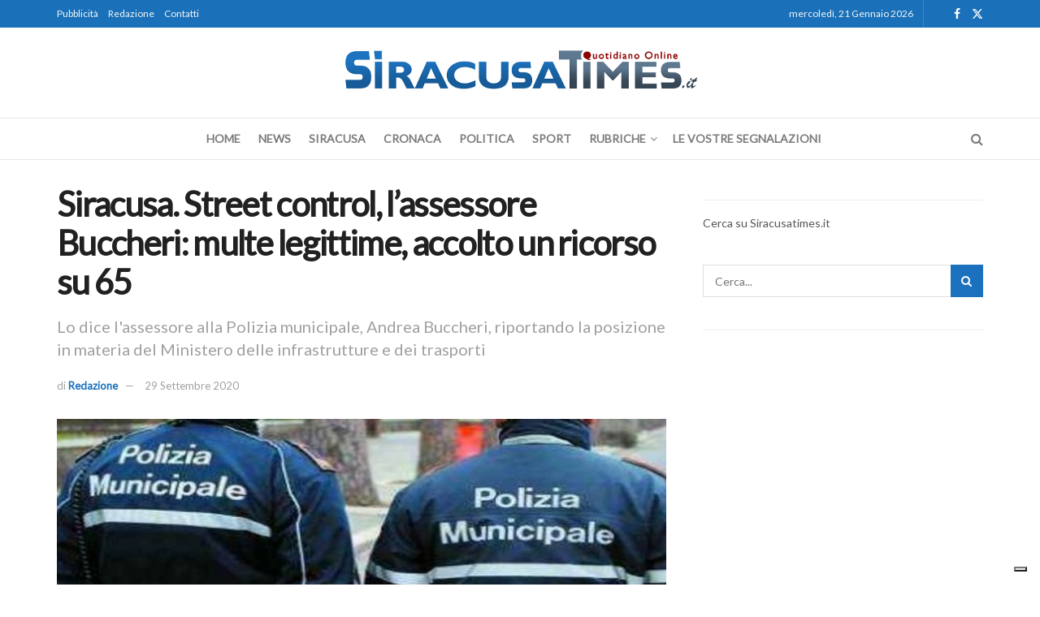

--- FILE ---
content_type: text/html; charset=UTF-8
request_url: https://www.siracusatimes.it/siracusa-street-control-lassessore-buccheri-multe-legittime-accolto-un-ricorso-su-65/
body_size: 23234
content:
<!doctype html>
<!--[if lt IE 7]> <html class="no-js lt-ie9 lt-ie8 lt-ie7" lang="it-IT"> <![endif]-->
<!--[if IE 7]>    <html class="no-js lt-ie9 lt-ie8" lang="it-IT"> <![endif]-->
<!--[if IE 8]>    <html class="no-js lt-ie9" lang="it-IT"> <![endif]-->
<!--[if IE 9]>    <html class="no-js lt-ie10" lang="it-IT"> <![endif]-->
<!--[if gt IE 8]><!--> <html class="no-js" lang="it-IT"> <!--<![endif]-->
<head>
    <script type="text/javascript">
var _iub = _iub || [];
_iub.csConfiguration = {"askConsentAtCookiePolicyUpdate":true,"floatingPreferencesButtonDisplay":"bottom-right","perPurposeConsent":true,"siteId":3457031,"whitelabel":false,"cookiePolicyId":13310013,"lang":"it", "banner":{ "acceptButtonDisplay":true,"closeButtonRejects":true,"customizeButtonDisplay":true,"explicitWithdrawal":true,"listPurposes":true,"position":"float-top-center","showTitle":false }};
</script>
<script type="text/javascript" src="https://cs.iubenda.com/autoblocking/3457031.js"></script>
<script type="text/javascript" src="//cdn.iubenda.com/cs/iubenda_cs.js" charset="UTF-8" async></script>
    <meta http-equiv="Content-Type" content="text/html; charset=UTF-8" />
	<meta name='viewport' content='width=device-width, initial-scale=1, user-scalable=yes' />
    <link rel="profile" href="https://gmpg.org/xfn/11" />
    <link rel="pingback" href="https://www.siracusatimes.it/xmlrpc.php" />
    <meta name='robots' content='index, follow, max-image-preview:large, max-snippet:-1, max-video-preview:-1' />
	<style>img:is([sizes="auto" i], [sizes^="auto," i]) { contain-intrinsic-size: 3000px 1500px }</style>
	<meta property="og:type" content="article">
<meta property="og:title" content="Siracusa. Street control, l&#8217;assessore Buccheri: multe legittime, accolto un ricorso su 65">
<meta property="og:site_name" content="Siracusa Times">
<meta property="og:description" content=" “Le multe alle auto in doppia fila elevate con il sistema Street control sono perfettamente legittime, come dimostra il fatto">
<meta property="og:url" content="https://www.siracusatimes.it/siracusa-street-control-lassessore-buccheri-multe-legittime-accolto-un-ricorso-su-65/">
<meta property="og:locale" content="it_IT">
<meta property="og:image" content="https://www.siracusatimes.it/wp-content/uploads/2018/08/municipale-6.jpg">
<meta property="og:image:height" content="472">
<meta property="og:image:width" content="900">
<meta property="article:published_time" content="2020-09-29T18:01:06+02:00">
<meta property="article:modified_time" content="2020-09-29T18:01:06+02:00">
<meta property="article:author" content="https://www.siracusatimes.it">
<meta property="article:section" content="Cronaca">
<meta property="article:tag" content="Polizia Municipale">
<meta name="twitter:card" content="summary_large_image">
<meta name="twitter:title" content="Siracusa. Street control, l&#8217;assessore Buccheri: multe legittime, accolto un ricorso su 65">
<meta name="twitter:description" content=" “Le multe alle auto in doppia fila elevate con il sistema Street control sono perfettamente legittime, come dimostra il fatto">
<meta name="twitter:url" content="https://www.siracusatimes.it/siracusa-street-control-lassessore-buccheri-multe-legittime-accolto-un-ricorso-su-65/">
<meta name="twitter:site" content="https://www.siracusatimes.it">
<meta name="twitter:image" content="https://www.siracusatimes.it/wp-content/uploads/2018/08/municipale-6.jpg">
<meta name="twitter:image:width" content="900">
<meta name="twitter:image:height" content="472">
			<script type="text/javascript">
			  var jnews_ajax_url = '/?ajax-request=jnews'
			</script>
			<script type="text/javascript">;window.jnews=window.jnews||{},window.jnews.library=window.jnews.library||{},window.jnews.library=function(){"use strict";var e=this;e.win=window,e.doc=document,e.noop=function(){},e.globalBody=e.doc.getElementsByTagName("body")[0],e.globalBody=e.globalBody?e.globalBody:e.doc,e.win.jnewsDataStorage=e.win.jnewsDataStorage||{_storage:new WeakMap,put:function(e,t,n){this._storage.has(e)||this._storage.set(e,new Map),this._storage.get(e).set(t,n)},get:function(e,t){return this._storage.get(e).get(t)},has:function(e,t){return this._storage.has(e)&&this._storage.get(e).has(t)},remove:function(e,t){var n=this._storage.get(e).delete(t);return 0===!this._storage.get(e).size&&this._storage.delete(e),n}},e.windowWidth=function(){return e.win.innerWidth||e.docEl.clientWidth||e.globalBody.clientWidth},e.windowHeight=function(){return e.win.innerHeight||e.docEl.clientHeight||e.globalBody.clientHeight},e.requestAnimationFrame=e.win.requestAnimationFrame||e.win.webkitRequestAnimationFrame||e.win.mozRequestAnimationFrame||e.win.msRequestAnimationFrame||window.oRequestAnimationFrame||function(e){return setTimeout(e,1e3/60)},e.cancelAnimationFrame=e.win.cancelAnimationFrame||e.win.webkitCancelAnimationFrame||e.win.webkitCancelRequestAnimationFrame||e.win.mozCancelAnimationFrame||e.win.msCancelRequestAnimationFrame||e.win.oCancelRequestAnimationFrame||function(e){clearTimeout(e)},e.classListSupport="classList"in document.createElement("_"),e.hasClass=e.classListSupport?function(e,t){return e.classList.contains(t)}:function(e,t){return e.className.indexOf(t)>=0},e.addClass=e.classListSupport?function(t,n){e.hasClass(t,n)||t.classList.add(n)}:function(t,n){e.hasClass(t,n)||(t.className+=" "+n)},e.removeClass=e.classListSupport?function(t,n){e.hasClass(t,n)&&t.classList.remove(n)}:function(t,n){e.hasClass(t,n)&&(t.className=t.className.replace(n,""))},e.objKeys=function(e){var t=[];for(var n in e)Object.prototype.hasOwnProperty.call(e,n)&&t.push(n);return t},e.isObjectSame=function(e,t){var n=!0;return JSON.stringify(e)!==JSON.stringify(t)&&(n=!1),n},e.extend=function(){for(var e,t,n,o=arguments[0]||{},i=1,a=arguments.length;i<a;i++)if(null!==(e=arguments[i]))for(t in e)o!==(n=e[t])&&void 0!==n&&(o[t]=n);return o},e.dataStorage=e.win.jnewsDataStorage,e.isVisible=function(e){return 0!==e.offsetWidth&&0!==e.offsetHeight||e.getBoundingClientRect().length},e.getHeight=function(e){return e.offsetHeight||e.clientHeight||e.getBoundingClientRect().height},e.getWidth=function(e){return e.offsetWidth||e.clientWidth||e.getBoundingClientRect().width},e.supportsPassive=!1;try{var t=Object.defineProperty({},"passive",{get:function(){e.supportsPassive=!0}});"createEvent"in e.doc?e.win.addEventListener("test",null,t):"fireEvent"in e.doc&&e.win.attachEvent("test",null)}catch(e){}e.passiveOption=!!e.supportsPassive&&{passive:!0},e.setStorage=function(e,t){e="jnews-"+e;var n={expired:Math.floor(((new Date).getTime()+432e5)/1e3)};t=Object.assign(n,t);localStorage.setItem(e,JSON.stringify(t))},e.getStorage=function(e){e="jnews-"+e;var t=localStorage.getItem(e);return null!==t&&0<t.length?JSON.parse(localStorage.getItem(e)):{}},e.expiredStorage=function(){var t,n="jnews-";for(var o in localStorage)o.indexOf(n)>-1&&"undefined"!==(t=e.getStorage(o.replace(n,""))).expired&&t.expired<Math.floor((new Date).getTime()/1e3)&&localStorage.removeItem(o)},e.addEvents=function(t,n,o){for(var i in n){var a=["touchstart","touchmove"].indexOf(i)>=0&&!o&&e.passiveOption;"createEvent"in e.doc?t.addEventListener(i,n[i],a):"fireEvent"in e.doc&&t.attachEvent("on"+i,n[i])}},e.removeEvents=function(t,n){for(var o in n)"createEvent"in e.doc?t.removeEventListener(o,n[o]):"fireEvent"in e.doc&&t.detachEvent("on"+o,n[o])},e.triggerEvents=function(t,n,o){var i;o=o||{detail:null};return"createEvent"in e.doc?(!(i=e.doc.createEvent("CustomEvent")||new CustomEvent(n)).initCustomEvent||i.initCustomEvent(n,!0,!1,o),void t.dispatchEvent(i)):"fireEvent"in e.doc?((i=e.doc.createEventObject()).eventType=n,void t.fireEvent("on"+i.eventType,i)):void 0},e.getParents=function(t,n){void 0===n&&(n=e.doc);for(var o=[],i=t.parentNode,a=!1;!a;)if(i){var r=i;r.querySelectorAll(n).length?a=!0:(o.push(r),i=r.parentNode)}else o=[],a=!0;return o},e.forEach=function(e,t,n){for(var o=0,i=e.length;o<i;o++)t.call(n,e[o],o)},e.getText=function(e){return e.innerText||e.textContent},e.setText=function(e,t){var n="object"==typeof t?t.innerText||t.textContent:t;e.innerText&&(e.innerText=n),e.textContent&&(e.textContent=n)},e.httpBuildQuery=function(t){return e.objKeys(t).reduce(function t(n){var o=arguments.length>1&&void 0!==arguments[1]?arguments[1]:null;return function(i,a){var r=n[a];a=encodeURIComponent(a);var s=o?"".concat(o,"[").concat(a,"]"):a;return null==r||"function"==typeof r?(i.push("".concat(s,"=")),i):["number","boolean","string"].includes(typeof r)?(i.push("".concat(s,"=").concat(encodeURIComponent(r))),i):(i.push(e.objKeys(r).reduce(t(r,s),[]).join("&")),i)}}(t),[]).join("&")},e.get=function(t,n,o,i){return o="function"==typeof o?o:e.noop,e.ajax("GET",t,n,o,i)},e.post=function(t,n,o,i){return o="function"==typeof o?o:e.noop,e.ajax("POST",t,n,o,i)},e.ajax=function(t,n,o,i,a){var r=new XMLHttpRequest,s=n,c=e.httpBuildQuery(o);if(t=-1!=["GET","POST"].indexOf(t)?t:"GET",r.open(t,s+("GET"==t?"?"+c:""),!0),"POST"==t&&r.setRequestHeader("Content-type","application/x-www-form-urlencoded"),r.setRequestHeader("X-Requested-With","XMLHttpRequest"),r.onreadystatechange=function(){4===r.readyState&&200<=r.status&&300>r.status&&"function"==typeof i&&i.call(void 0,r.response)},void 0!==a&&!a){return{xhr:r,send:function(){r.send("POST"==t?c:null)}}}return r.send("POST"==t?c:null),{xhr:r}},e.scrollTo=function(t,n,o){function i(e,t,n){this.start=this.position(),this.change=e-this.start,this.currentTime=0,this.increment=20,this.duration=void 0===n?500:n,this.callback=t,this.finish=!1,this.animateScroll()}return Math.easeInOutQuad=function(e,t,n,o){return(e/=o/2)<1?n/2*e*e+t:-n/2*(--e*(e-2)-1)+t},i.prototype.stop=function(){this.finish=!0},i.prototype.move=function(t){e.doc.documentElement.scrollTop=t,e.globalBody.parentNode.scrollTop=t,e.globalBody.scrollTop=t},i.prototype.position=function(){return e.doc.documentElement.scrollTop||e.globalBody.parentNode.scrollTop||e.globalBody.scrollTop},i.prototype.animateScroll=function(){this.currentTime+=this.increment;var t=Math.easeInOutQuad(this.currentTime,this.start,this.change,this.duration);this.move(t),this.currentTime<this.duration&&!this.finish?e.requestAnimationFrame.call(e.win,this.animateScroll.bind(this)):this.callback&&"function"==typeof this.callback&&this.callback()},new i(t,n,o)},e.unwrap=function(t){var n,o=t;e.forEach(t,(function(e,t){n?n+=e:n=e})),o.replaceWith(n)},e.performance={start:function(e){performance.mark(e+"Start")},stop:function(e){performance.mark(e+"End"),performance.measure(e,e+"Start",e+"End")}},e.fps=function(){var t=0,n=0,o=0;!function(){var i=t=0,a=0,r=0,s=document.getElementById("fpsTable"),c=function(t){void 0===document.getElementsByTagName("body")[0]?e.requestAnimationFrame.call(e.win,(function(){c(t)})):document.getElementsByTagName("body")[0].appendChild(t)};null===s&&((s=document.createElement("div")).style.position="fixed",s.style.top="120px",s.style.left="10px",s.style.width="100px",s.style.height="20px",s.style.border="1px solid black",s.style.fontSize="11px",s.style.zIndex="100000",s.style.backgroundColor="white",s.id="fpsTable",c(s));var l=function(){o++,n=Date.now(),(a=(o/(r=(n-t)/1e3)).toPrecision(2))!=i&&(i=a,s.innerHTML=i+"fps"),1<r&&(t=n,o=0),e.requestAnimationFrame.call(e.win,l)};l()}()},e.instr=function(e,t){for(var n=0;n<t.length;n++)if(-1!==e.toLowerCase().indexOf(t[n].toLowerCase()))return!0},e.winLoad=function(t,n){function o(o){if("complete"===e.doc.readyState||"interactive"===e.doc.readyState)return!o||n?setTimeout(t,n||1):t(o),1}o()||e.addEvents(e.win,{load:o})},e.docReady=function(t,n){function o(o){if("complete"===e.doc.readyState||"interactive"===e.doc.readyState)return!o||n?setTimeout(t,n||1):t(o),1}o()||e.addEvents(e.doc,{DOMContentLoaded:o})},e.fireOnce=function(){e.docReady((function(){e.assets=e.assets||[],e.assets.length&&(e.boot(),e.load_assets())}),50)},e.boot=function(){e.length&&e.doc.querySelectorAll("style[media]").forEach((function(e){"not all"==e.getAttribute("media")&&e.removeAttribute("media")}))},e.create_js=function(t,n){var o=e.doc.createElement("script");switch(o.setAttribute("src",t),n){case"defer":o.setAttribute("defer",!0);break;case"async":o.setAttribute("async",!0);break;case"deferasync":o.setAttribute("defer",!0),o.setAttribute("async",!0)}e.globalBody.appendChild(o)},e.load_assets=function(){"object"==typeof e.assets&&e.forEach(e.assets.slice(0),(function(t,n){var o="";t.defer&&(o+="defer"),t.async&&(o+="async"),e.create_js(t.url,o);var i=e.assets.indexOf(t);i>-1&&e.assets.splice(i,1)})),e.assets=jnewsoption.au_scripts=window.jnewsads=[]},e.setCookie=function(e,t,n){var o="";if(n){var i=new Date;i.setTime(i.getTime()+24*n*60*60*1e3),o="; expires="+i.toUTCString()}document.cookie=e+"="+(t||"")+o+"; path=/"},e.getCookie=function(e){for(var t=e+"=",n=document.cookie.split(";"),o=0;o<n.length;o++){for(var i=n[o];" "==i.charAt(0);)i=i.substring(1,i.length);if(0==i.indexOf(t))return i.substring(t.length,i.length)}return null},e.eraseCookie=function(e){document.cookie=e+"=; Path=/; Expires=Thu, 01 Jan 1970 00:00:01 GMT;"},e.docReady((function(){e.globalBody=e.globalBody==e.doc?e.doc.getElementsByTagName("body")[0]:e.globalBody,e.globalBody=e.globalBody?e.globalBody:e.doc})),e.winLoad((function(){e.winLoad((function(){var t=!1;if(void 0!==window.jnewsadmin)if(void 0!==window.file_version_checker){var n=e.objKeys(window.file_version_checker);n.length?n.forEach((function(e){t||"10.0.4"===window.file_version_checker[e]||(t=!0)})):t=!0}else t=!0;t&&(window.jnewsHelper.getMessage(),window.jnewsHelper.getNotice())}),2500)}))},window.jnews.library=new window.jnews.library;</script>
	<!-- This site is optimized with the Yoast SEO plugin v26.7 - https://yoast.com/wordpress/plugins/seo/ -->
	<title>Siracusa. Street control, l&#039;assessore Buccheri: multe legittime, accolto un ricorso su 65 - Siracusa Times</title>
	<link rel="canonical" href="https://www.siracusatimes.it/siracusa-street-control-lassessore-buccheri-multe-legittime-accolto-un-ricorso-su-65/" />
	<meta property="og:locale" content="it_IT" />
	<meta property="og:type" content="article" />
	<meta property="og:title" content="Siracusa. Street control, l&#039;assessore Buccheri: multe legittime, accolto un ricorso su 65 - Siracusa Times" />
	<meta property="og:description" content=" “Le multe alle auto in doppia fila elevate con il sistema Street control sono perfettamente legittime, come dimostra il fatto che su 65 ricorsi presentati solo uno è stato accolto”. Lo dice l&#8217;assessore alla Polizia municipale, Andrea Buccheri, riportando la posizione in materia del Ministero delle infrastrutture e dei trasporti. “Il ministero – afferma l&#8217;assessore [&hellip;]" />
	<meta property="og:url" content="https://www.siracusatimes.it/siracusa-street-control-lassessore-buccheri-multe-legittime-accolto-un-ricorso-su-65/" />
	<meta property="og:site_name" content="Siracusa Times" />
	<meta property="article:publisher" content="http://www.facebook.com/siracusatimes" />
	<meta property="article:published_time" content="2020-09-29T16:01:06+00:00" />
	<meta property="og:image" content="https://www.siracusatimes.it/wp-content/uploads/2018/08/municipale-6.jpg" />
	<meta property="og:image:width" content="900" />
	<meta property="og:image:height" content="472" />
	<meta property="og:image:type" content="image/jpeg" />
	<meta name="author" content="Redazione" />
	<meta name="twitter:label1" content="Scritto da" />
	<meta name="twitter:data1" content="Redazione" />
	<meta name="twitter:label2" content="Tempo di lettura stimato" />
	<meta name="twitter:data2" content="1 minuto" />
	<script type="application/ld+json" class="yoast-schema-graph">{"@context":"https://schema.org","@graph":[{"@type":"Article","@id":"https://www.siracusatimes.it/siracusa-street-control-lassessore-buccheri-multe-legittime-accolto-un-ricorso-su-65/#article","isPartOf":{"@id":"https://www.siracusatimes.it/siracusa-street-control-lassessore-buccheri-multe-legittime-accolto-un-ricorso-su-65/"},"author":{"name":"Redazione","@id":"https://www.siracusatimes.it/#/schema/person/e14de295f82c680a07009d0870465508"},"headline":"Siracusa. Street control, l&#8217;assessore Buccheri: multe legittime, accolto un ricorso su 65","datePublished":"2020-09-29T16:01:06+00:00","mainEntityOfPage":{"@id":"https://www.siracusatimes.it/siracusa-street-control-lassessore-buccheri-multe-legittime-accolto-un-ricorso-su-65/"},"wordCount":221,"image":{"@id":"https://www.siracusatimes.it/siracusa-street-control-lassessore-buccheri-multe-legittime-accolto-un-ricorso-su-65/#primaryimage"},"thumbnailUrl":"https://www.siracusatimes.it/wp-content/uploads/2018/08/municipale-6.jpg","keywords":["Polizia Municipale"],"articleSection":["Cronaca","Siracusa"],"inLanguage":"it-IT"},{"@type":"WebPage","@id":"https://www.siracusatimes.it/siracusa-street-control-lassessore-buccheri-multe-legittime-accolto-un-ricorso-su-65/","url":"https://www.siracusatimes.it/siracusa-street-control-lassessore-buccheri-multe-legittime-accolto-un-ricorso-su-65/","name":"Siracusa. Street control, l'assessore Buccheri: multe legittime, accolto un ricorso su 65 - Siracusa Times","isPartOf":{"@id":"https://www.siracusatimes.it/#website"},"primaryImageOfPage":{"@id":"https://www.siracusatimes.it/siracusa-street-control-lassessore-buccheri-multe-legittime-accolto-un-ricorso-su-65/#primaryimage"},"image":{"@id":"https://www.siracusatimes.it/siracusa-street-control-lassessore-buccheri-multe-legittime-accolto-un-ricorso-su-65/#primaryimage"},"thumbnailUrl":"https://www.siracusatimes.it/wp-content/uploads/2018/08/municipale-6.jpg","datePublished":"2020-09-29T16:01:06+00:00","author":{"@id":"https://www.siracusatimes.it/#/schema/person/e14de295f82c680a07009d0870465508"},"breadcrumb":{"@id":"https://www.siracusatimes.it/siracusa-street-control-lassessore-buccheri-multe-legittime-accolto-un-ricorso-su-65/#breadcrumb"},"inLanguage":"it-IT","potentialAction":[{"@type":"ReadAction","target":["https://www.siracusatimes.it/siracusa-street-control-lassessore-buccheri-multe-legittime-accolto-un-ricorso-su-65/"]}]},{"@type":"ImageObject","inLanguage":"it-IT","@id":"https://www.siracusatimes.it/siracusa-street-control-lassessore-buccheri-multe-legittime-accolto-un-ricorso-su-65/#primaryimage","url":"https://www.siracusatimes.it/wp-content/uploads/2018/08/municipale-6.jpg","contentUrl":"https://www.siracusatimes.it/wp-content/uploads/2018/08/municipale-6.jpg","width":900,"height":472,"caption":"Immagine di repertorio"},{"@type":"BreadcrumbList","@id":"https://www.siracusatimes.it/siracusa-street-control-lassessore-buccheri-multe-legittime-accolto-un-ricorso-su-65/#breadcrumb","itemListElement":[{"@type":"ListItem","position":1,"name":"Home","item":"https://www.siracusatimes.it/"},{"@type":"ListItem","position":2,"name":"ARCHIVIO","item":"https://www.siracusatimes.it/archivio/"},{"@type":"ListItem","position":3,"name":"Siracusa. Street control, l&#8217;assessore Buccheri: multe legittime, accolto un ricorso su 65"}]},{"@type":"WebSite","@id":"https://www.siracusatimes.it/#website","url":"https://www.siracusatimes.it/","name":"Siracusa Times","description":"Il quotidiano online di Siracusa e Provincia","potentialAction":[{"@type":"SearchAction","target":{"@type":"EntryPoint","urlTemplate":"https://www.siracusatimes.it/?s={search_term_string}"},"query-input":{"@type":"PropertyValueSpecification","valueRequired":true,"valueName":"search_term_string"}}],"inLanguage":"it-IT"},{"@type":"Person","@id":"https://www.siracusatimes.it/#/schema/person/e14de295f82c680a07009d0870465508","name":"Redazione","image":{"@type":"ImageObject","inLanguage":"it-IT","@id":"https://www.siracusatimes.it/#/schema/person/image/","url":"https://secure.gravatar.com/avatar/717ec2a8e30e7fff7c1b2beea7ead3542a4813a7f0a509ca62f7affc104e0393?s=96&d=mm&r=g","contentUrl":"https://secure.gravatar.com/avatar/717ec2a8e30e7fff7c1b2beea7ead3542a4813a7f0a509ca62f7affc104e0393?s=96&d=mm&r=g","caption":"Redazione"},"sameAs":["https://www.siracusatimes.it"],"url":"https://www.siracusatimes.it/author/redazione/"}]}</script>
	<!-- / Yoast SEO plugin. -->


<link rel='dns-prefetch' href='//static.addtoany.com' />
<link rel='dns-prefetch' href='//fonts.googleapis.com' />
<link rel='preconnect' href='https://fonts.gstatic.com' />
<link rel="alternate" type="application/rss+xml" title="Siracusa Times &raquo; Feed" href="https://www.siracusatimes.it/feed/" />
<link rel="alternate" type="application/rss+xml" title="Siracusa Times &raquo; Feed dei commenti" href="https://www.siracusatimes.it/comments/feed/" />
<script type="text/javascript">
/* <![CDATA[ */
window._wpemojiSettings = {"baseUrl":"https:\/\/s.w.org\/images\/core\/emoji\/16.0.1\/72x72\/","ext":".png","svgUrl":"https:\/\/s.w.org\/images\/core\/emoji\/16.0.1\/svg\/","svgExt":".svg","source":{"concatemoji":"https:\/\/www.siracusatimes.it\/wp-includes\/js\/wp-emoji-release.min.js?ver=261e0bd6ba0c29cbc947caba2ccc42a1"}};
/*! This file is auto-generated */
!function(s,n){var o,i,e;function c(e){try{var t={supportTests:e,timestamp:(new Date).valueOf()};sessionStorage.setItem(o,JSON.stringify(t))}catch(e){}}function p(e,t,n){e.clearRect(0,0,e.canvas.width,e.canvas.height),e.fillText(t,0,0);var t=new Uint32Array(e.getImageData(0,0,e.canvas.width,e.canvas.height).data),a=(e.clearRect(0,0,e.canvas.width,e.canvas.height),e.fillText(n,0,0),new Uint32Array(e.getImageData(0,0,e.canvas.width,e.canvas.height).data));return t.every(function(e,t){return e===a[t]})}function u(e,t){e.clearRect(0,0,e.canvas.width,e.canvas.height),e.fillText(t,0,0);for(var n=e.getImageData(16,16,1,1),a=0;a<n.data.length;a++)if(0!==n.data[a])return!1;return!0}function f(e,t,n,a){switch(t){case"flag":return n(e,"\ud83c\udff3\ufe0f\u200d\u26a7\ufe0f","\ud83c\udff3\ufe0f\u200b\u26a7\ufe0f")?!1:!n(e,"\ud83c\udde8\ud83c\uddf6","\ud83c\udde8\u200b\ud83c\uddf6")&&!n(e,"\ud83c\udff4\udb40\udc67\udb40\udc62\udb40\udc65\udb40\udc6e\udb40\udc67\udb40\udc7f","\ud83c\udff4\u200b\udb40\udc67\u200b\udb40\udc62\u200b\udb40\udc65\u200b\udb40\udc6e\u200b\udb40\udc67\u200b\udb40\udc7f");case"emoji":return!a(e,"\ud83e\udedf")}return!1}function g(e,t,n,a){var r="undefined"!=typeof WorkerGlobalScope&&self instanceof WorkerGlobalScope?new OffscreenCanvas(300,150):s.createElement("canvas"),o=r.getContext("2d",{willReadFrequently:!0}),i=(o.textBaseline="top",o.font="600 32px Arial",{});return e.forEach(function(e){i[e]=t(o,e,n,a)}),i}function t(e){var t=s.createElement("script");t.src=e,t.defer=!0,s.head.appendChild(t)}"undefined"!=typeof Promise&&(o="wpEmojiSettingsSupports",i=["flag","emoji"],n.supports={everything:!0,everythingExceptFlag:!0},e=new Promise(function(e){s.addEventListener("DOMContentLoaded",e,{once:!0})}),new Promise(function(t){var n=function(){try{var e=JSON.parse(sessionStorage.getItem(o));if("object"==typeof e&&"number"==typeof e.timestamp&&(new Date).valueOf()<e.timestamp+604800&&"object"==typeof e.supportTests)return e.supportTests}catch(e){}return null}();if(!n){if("undefined"!=typeof Worker&&"undefined"!=typeof OffscreenCanvas&&"undefined"!=typeof URL&&URL.createObjectURL&&"undefined"!=typeof Blob)try{var e="postMessage("+g.toString()+"("+[JSON.stringify(i),f.toString(),p.toString(),u.toString()].join(",")+"));",a=new Blob([e],{type:"text/javascript"}),r=new Worker(URL.createObjectURL(a),{name:"wpTestEmojiSupports"});return void(r.onmessage=function(e){c(n=e.data),r.terminate(),t(n)})}catch(e){}c(n=g(i,f,p,u))}t(n)}).then(function(e){for(var t in e)n.supports[t]=e[t],n.supports.everything=n.supports.everything&&n.supports[t],"flag"!==t&&(n.supports.everythingExceptFlag=n.supports.everythingExceptFlag&&n.supports[t]);n.supports.everythingExceptFlag=n.supports.everythingExceptFlag&&!n.supports.flag,n.DOMReady=!1,n.readyCallback=function(){n.DOMReady=!0}}).then(function(){return e}).then(function(){var e;n.supports.everything||(n.readyCallback(),(e=n.source||{}).concatemoji?t(e.concatemoji):e.wpemoji&&e.twemoji&&(t(e.twemoji),t(e.wpemoji)))}))}((window,document),window._wpemojiSettings);
/* ]]> */
</script>
<style id='wp-emoji-styles-inline-css' type='text/css'>

	img.wp-smiley, img.emoji {
		display: inline !important;
		border: none !important;
		box-shadow: none !important;
		height: 1em !important;
		width: 1em !important;
		margin: 0 0.07em !important;
		vertical-align: -0.1em !important;
		background: none !important;
		padding: 0 !important;
	}
</style>
<link rel='stylesheet' id='wp-block-library-css' href='https://www.siracusatimes.it/wp-includes/css/dist/block-library/style.min.css?ver=261e0bd6ba0c29cbc947caba2ccc42a1' type='text/css' media='all' />
<style id='classic-theme-styles-inline-css' type='text/css'>
/*! This file is auto-generated */
.wp-block-button__link{color:#fff;background-color:#32373c;border-radius:9999px;box-shadow:none;text-decoration:none;padding:calc(.667em + 2px) calc(1.333em + 2px);font-size:1.125em}.wp-block-file__button{background:#32373c;color:#fff;text-decoration:none}
</style>
<style id='global-styles-inline-css' type='text/css'>
:root{--wp--preset--aspect-ratio--square: 1;--wp--preset--aspect-ratio--4-3: 4/3;--wp--preset--aspect-ratio--3-4: 3/4;--wp--preset--aspect-ratio--3-2: 3/2;--wp--preset--aspect-ratio--2-3: 2/3;--wp--preset--aspect-ratio--16-9: 16/9;--wp--preset--aspect-ratio--9-16: 9/16;--wp--preset--color--black: #000000;--wp--preset--color--cyan-bluish-gray: #abb8c3;--wp--preset--color--white: #ffffff;--wp--preset--color--pale-pink: #f78da7;--wp--preset--color--vivid-red: #cf2e2e;--wp--preset--color--luminous-vivid-orange: #ff6900;--wp--preset--color--luminous-vivid-amber: #fcb900;--wp--preset--color--light-green-cyan: #7bdcb5;--wp--preset--color--vivid-green-cyan: #00d084;--wp--preset--color--pale-cyan-blue: #8ed1fc;--wp--preset--color--vivid-cyan-blue: #0693e3;--wp--preset--color--vivid-purple: #9b51e0;--wp--preset--gradient--vivid-cyan-blue-to-vivid-purple: linear-gradient(135deg,rgba(6,147,227,1) 0%,rgb(155,81,224) 100%);--wp--preset--gradient--light-green-cyan-to-vivid-green-cyan: linear-gradient(135deg,rgb(122,220,180) 0%,rgb(0,208,130) 100%);--wp--preset--gradient--luminous-vivid-amber-to-luminous-vivid-orange: linear-gradient(135deg,rgba(252,185,0,1) 0%,rgba(255,105,0,1) 100%);--wp--preset--gradient--luminous-vivid-orange-to-vivid-red: linear-gradient(135deg,rgba(255,105,0,1) 0%,rgb(207,46,46) 100%);--wp--preset--gradient--very-light-gray-to-cyan-bluish-gray: linear-gradient(135deg,rgb(238,238,238) 0%,rgb(169,184,195) 100%);--wp--preset--gradient--cool-to-warm-spectrum: linear-gradient(135deg,rgb(74,234,220) 0%,rgb(151,120,209) 20%,rgb(207,42,186) 40%,rgb(238,44,130) 60%,rgb(251,105,98) 80%,rgb(254,248,76) 100%);--wp--preset--gradient--blush-light-purple: linear-gradient(135deg,rgb(255,206,236) 0%,rgb(152,150,240) 100%);--wp--preset--gradient--blush-bordeaux: linear-gradient(135deg,rgb(254,205,165) 0%,rgb(254,45,45) 50%,rgb(107,0,62) 100%);--wp--preset--gradient--luminous-dusk: linear-gradient(135deg,rgb(255,203,112) 0%,rgb(199,81,192) 50%,rgb(65,88,208) 100%);--wp--preset--gradient--pale-ocean: linear-gradient(135deg,rgb(255,245,203) 0%,rgb(182,227,212) 50%,rgb(51,167,181) 100%);--wp--preset--gradient--electric-grass: linear-gradient(135deg,rgb(202,248,128) 0%,rgb(113,206,126) 100%);--wp--preset--gradient--midnight: linear-gradient(135deg,rgb(2,3,129) 0%,rgb(40,116,252) 100%);--wp--preset--font-size--small: 13px;--wp--preset--font-size--medium: 20px;--wp--preset--font-size--large: 36px;--wp--preset--font-size--x-large: 42px;--wp--preset--spacing--20: 0.44rem;--wp--preset--spacing--30: 0.67rem;--wp--preset--spacing--40: 1rem;--wp--preset--spacing--50: 1.5rem;--wp--preset--spacing--60: 2.25rem;--wp--preset--spacing--70: 3.38rem;--wp--preset--spacing--80: 5.06rem;--wp--preset--shadow--natural: 6px 6px 9px rgba(0, 0, 0, 0.2);--wp--preset--shadow--deep: 12px 12px 50px rgba(0, 0, 0, 0.4);--wp--preset--shadow--sharp: 6px 6px 0px rgba(0, 0, 0, 0.2);--wp--preset--shadow--outlined: 6px 6px 0px -3px rgba(255, 255, 255, 1), 6px 6px rgba(0, 0, 0, 1);--wp--preset--shadow--crisp: 6px 6px 0px rgba(0, 0, 0, 1);}:where(.is-layout-flex){gap: 0.5em;}:where(.is-layout-grid){gap: 0.5em;}body .is-layout-flex{display: flex;}.is-layout-flex{flex-wrap: wrap;align-items: center;}.is-layout-flex > :is(*, div){margin: 0;}body .is-layout-grid{display: grid;}.is-layout-grid > :is(*, div){margin: 0;}:where(.wp-block-columns.is-layout-flex){gap: 2em;}:where(.wp-block-columns.is-layout-grid){gap: 2em;}:where(.wp-block-post-template.is-layout-flex){gap: 1.25em;}:where(.wp-block-post-template.is-layout-grid){gap: 1.25em;}.has-black-color{color: var(--wp--preset--color--black) !important;}.has-cyan-bluish-gray-color{color: var(--wp--preset--color--cyan-bluish-gray) !important;}.has-white-color{color: var(--wp--preset--color--white) !important;}.has-pale-pink-color{color: var(--wp--preset--color--pale-pink) !important;}.has-vivid-red-color{color: var(--wp--preset--color--vivid-red) !important;}.has-luminous-vivid-orange-color{color: var(--wp--preset--color--luminous-vivid-orange) !important;}.has-luminous-vivid-amber-color{color: var(--wp--preset--color--luminous-vivid-amber) !important;}.has-light-green-cyan-color{color: var(--wp--preset--color--light-green-cyan) !important;}.has-vivid-green-cyan-color{color: var(--wp--preset--color--vivid-green-cyan) !important;}.has-pale-cyan-blue-color{color: var(--wp--preset--color--pale-cyan-blue) !important;}.has-vivid-cyan-blue-color{color: var(--wp--preset--color--vivid-cyan-blue) !important;}.has-vivid-purple-color{color: var(--wp--preset--color--vivid-purple) !important;}.has-black-background-color{background-color: var(--wp--preset--color--black) !important;}.has-cyan-bluish-gray-background-color{background-color: var(--wp--preset--color--cyan-bluish-gray) !important;}.has-white-background-color{background-color: var(--wp--preset--color--white) !important;}.has-pale-pink-background-color{background-color: var(--wp--preset--color--pale-pink) !important;}.has-vivid-red-background-color{background-color: var(--wp--preset--color--vivid-red) !important;}.has-luminous-vivid-orange-background-color{background-color: var(--wp--preset--color--luminous-vivid-orange) !important;}.has-luminous-vivid-amber-background-color{background-color: var(--wp--preset--color--luminous-vivid-amber) !important;}.has-light-green-cyan-background-color{background-color: var(--wp--preset--color--light-green-cyan) !important;}.has-vivid-green-cyan-background-color{background-color: var(--wp--preset--color--vivid-green-cyan) !important;}.has-pale-cyan-blue-background-color{background-color: var(--wp--preset--color--pale-cyan-blue) !important;}.has-vivid-cyan-blue-background-color{background-color: var(--wp--preset--color--vivid-cyan-blue) !important;}.has-vivid-purple-background-color{background-color: var(--wp--preset--color--vivid-purple) !important;}.has-black-border-color{border-color: var(--wp--preset--color--black) !important;}.has-cyan-bluish-gray-border-color{border-color: var(--wp--preset--color--cyan-bluish-gray) !important;}.has-white-border-color{border-color: var(--wp--preset--color--white) !important;}.has-pale-pink-border-color{border-color: var(--wp--preset--color--pale-pink) !important;}.has-vivid-red-border-color{border-color: var(--wp--preset--color--vivid-red) !important;}.has-luminous-vivid-orange-border-color{border-color: var(--wp--preset--color--luminous-vivid-orange) !important;}.has-luminous-vivid-amber-border-color{border-color: var(--wp--preset--color--luminous-vivid-amber) !important;}.has-light-green-cyan-border-color{border-color: var(--wp--preset--color--light-green-cyan) !important;}.has-vivid-green-cyan-border-color{border-color: var(--wp--preset--color--vivid-green-cyan) !important;}.has-pale-cyan-blue-border-color{border-color: var(--wp--preset--color--pale-cyan-blue) !important;}.has-vivid-cyan-blue-border-color{border-color: var(--wp--preset--color--vivid-cyan-blue) !important;}.has-vivid-purple-border-color{border-color: var(--wp--preset--color--vivid-purple) !important;}.has-vivid-cyan-blue-to-vivid-purple-gradient-background{background: var(--wp--preset--gradient--vivid-cyan-blue-to-vivid-purple) !important;}.has-light-green-cyan-to-vivid-green-cyan-gradient-background{background: var(--wp--preset--gradient--light-green-cyan-to-vivid-green-cyan) !important;}.has-luminous-vivid-amber-to-luminous-vivid-orange-gradient-background{background: var(--wp--preset--gradient--luminous-vivid-amber-to-luminous-vivid-orange) !important;}.has-luminous-vivid-orange-to-vivid-red-gradient-background{background: var(--wp--preset--gradient--luminous-vivid-orange-to-vivid-red) !important;}.has-very-light-gray-to-cyan-bluish-gray-gradient-background{background: var(--wp--preset--gradient--very-light-gray-to-cyan-bluish-gray) !important;}.has-cool-to-warm-spectrum-gradient-background{background: var(--wp--preset--gradient--cool-to-warm-spectrum) !important;}.has-blush-light-purple-gradient-background{background: var(--wp--preset--gradient--blush-light-purple) !important;}.has-blush-bordeaux-gradient-background{background: var(--wp--preset--gradient--blush-bordeaux) !important;}.has-luminous-dusk-gradient-background{background: var(--wp--preset--gradient--luminous-dusk) !important;}.has-pale-ocean-gradient-background{background: var(--wp--preset--gradient--pale-ocean) !important;}.has-electric-grass-gradient-background{background: var(--wp--preset--gradient--electric-grass) !important;}.has-midnight-gradient-background{background: var(--wp--preset--gradient--midnight) !important;}.has-small-font-size{font-size: var(--wp--preset--font-size--small) !important;}.has-medium-font-size{font-size: var(--wp--preset--font-size--medium) !important;}.has-large-font-size{font-size: var(--wp--preset--font-size--large) !important;}.has-x-large-font-size{font-size: var(--wp--preset--font-size--x-large) !important;}
:where(.wp-block-post-template.is-layout-flex){gap: 1.25em;}:where(.wp-block-post-template.is-layout-grid){gap: 1.25em;}
:where(.wp-block-columns.is-layout-flex){gap: 2em;}:where(.wp-block-columns.is-layout-grid){gap: 2em;}
:root :where(.wp-block-pullquote){font-size: 1.5em;line-height: 1.6;}
</style>
<link rel='stylesheet' id='jnews-parent-style-css' href='https://www.siracusatimes.it/wp-content/themes/jnews/style.css?ver=261e0bd6ba0c29cbc947caba2ccc42a1' type='text/css' media='all' />
<link rel='stylesheet' id='js_composer_front-css' href='//www.siracusatimes.it/wp-content/uploads/js_composer/js_composer_front_custom.css?ver=8.1' type='text/css' media='all' />
<link rel='stylesheet' id='jeg_customizer_font-css' href='//fonts.googleapis.com/css?family=Lato%3Areguler&#038;display=swap&#038;ver=1.3.0' type='text/css' media='all' />
<link rel='stylesheet' id='addtoany-css' href='https://www.siracusatimes.it/wp-content/plugins/add-to-any/addtoany.min.css?ver=1.16' type='text/css' media='all' />
<link rel='stylesheet' id='jnews-frontend-css' href='https://www.siracusatimes.it/wp-content/themes/jnews/assets/dist/frontend.min.css?ver=1.0.0' type='text/css' media='all' />
<link rel='stylesheet' id='jnews-js-composer-css' href='https://www.siracusatimes.it/wp-content/themes/jnews/assets/css/js-composer-frontend.css?ver=1.0.0' type='text/css' media='all' />
<link rel='stylesheet' id='jnews-style-css' href='https://www.siracusatimes.it/wp-content/themes/jnews-child/style.css?ver=1.0.0' type='text/css' media='all' />
<link rel='stylesheet' id='jnews-darkmode-css' href='https://www.siracusatimes.it/wp-content/themes/jnews/assets/css/darkmode.css?ver=1.0.0' type='text/css' media='all' />
<script type="text/javascript" src="https://www.siracusatimes.it/wp-includes/js/jquery/jquery.min.js?ver=3.7.1" id="jquery-core-js"></script>
<script type="text/javascript" src="https://www.siracusatimes.it/wp-includes/js/jquery/jquery-migrate.min.js?ver=3.4.1" id="jquery-migrate-js"></script>
<script type="text/javascript" id="addtoany-core-js-before">
/* <![CDATA[ */
window.a2a_config=window.a2a_config||{};a2a_config.callbacks=[];a2a_config.overlays=[];a2a_config.templates={};a2a_localize = {
	Share: "Condividi",
	Save: "Salva",
	Subscribe: "Abbonati",
	Email: "Email",
	Bookmark: "Segnalibro",
	ShowAll: "espandi",
	ShowLess: "comprimi",
	FindServices: "Trova servizi",
	FindAnyServiceToAddTo: "Trova subito un servizio da aggiungere",
	PoweredBy: "Powered by",
	ShareViaEmail: "Condividi via email",
	SubscribeViaEmail: "Iscriviti via email",
	BookmarkInYourBrowser: "Aggiungi ai segnalibri",
	BookmarkInstructions: "Premi Ctrl+D o \u2318+D per mettere questa pagina nei preferiti",
	AddToYourFavorites: "Aggiungi ai favoriti",
	SendFromWebOrProgram: "Invia da qualsiasi indirizzo email o programma di posta elettronica",
	EmailProgram: "Programma di posta elettronica",
	More: "Di più&#8230;",
	ThanksForSharing: "Grazie per la condivisione!",
	ThanksForFollowing: "Grazie per il following!"
};
/* ]]> */
</script>
<script type="text/javascript" defer src="https://static.addtoany.com/menu/page.js" id="addtoany-core-js"></script>
<script type="text/javascript" defer src="https://www.siracusatimes.it/wp-content/plugins/add-to-any/addtoany.min.js?ver=1.1" id="addtoany-jquery-js"></script>
<script></script><link rel="https://api.w.org/" href="https://www.siracusatimes.it/wp-json/" /><link rel="alternate" title="JSON" type="application/json" href="https://www.siracusatimes.it/wp-json/wp/v2/posts/136776" /><link rel="EditURI" type="application/rsd+xml" title="RSD" href="https://www.siracusatimes.it/xmlrpc.php?rsd" />

<link rel='shortlink' href='https://www.siracusatimes.it/?p=136776' />
<link rel="alternate" title="oEmbed (JSON)" type="application/json+oembed" href="https://www.siracusatimes.it/wp-json/oembed/1.0/embed?url=https%3A%2F%2Fwww.siracusatimes.it%2Fsiracusa-street-control-lassessore-buccheri-multe-legittime-accolto-un-ricorso-su-65%2F" />
<link rel="alternate" title="oEmbed (XML)" type="text/xml+oembed" href="https://www.siracusatimes.it/wp-json/oembed/1.0/embed?url=https%3A%2F%2Fwww.siracusatimes.it%2Fsiracusa-street-control-lassessore-buccheri-multe-legittime-accolto-un-ricorso-su-65%2F&#038;format=xml" />
<meta name="generator" content="Powered by WPBakery Page Builder - drag and drop page builder for WordPress."/>
<script type='application/ld+json'>{"@context":"http:\/\/schema.org","@type":"Organization","@id":"https:\/\/www.siracusatimes.it\/#organization","url":"https:\/\/www.siracusatimes.it\/","name":"","logo":{"@type":"ImageObject","url":""},"sameAs":["https:\/\/www.facebook.com\/siracusatimes\/","https:\/\/twitter.com\/siracusatimes"]}</script>
<script type='application/ld+json'>{"@context":"http:\/\/schema.org","@type":"WebSite","@id":"https:\/\/www.siracusatimes.it\/#website","url":"https:\/\/www.siracusatimes.it\/","name":"","potentialAction":{"@type":"SearchAction","target":"https:\/\/www.siracusatimes.it\/?s={search_term_string}","query-input":"required name=search_term_string"}}</script>
<link rel="icon" href="https://www.siracusatimes.it/wp-content/uploads/2018/02/cropped-sticona-32x32.png" sizes="32x32" />
<link rel="icon" href="https://www.siracusatimes.it/wp-content/uploads/2018/02/cropped-sticona-192x192.png" sizes="192x192" />
<link rel="apple-touch-icon" href="https://www.siracusatimes.it/wp-content/uploads/2018/02/cropped-sticona-180x180.png" />
<meta name="msapplication-TileImage" content="https://www.siracusatimes.it/wp-content/uploads/2018/02/cropped-sticona-270x270.png" />
<style id="jeg_dynamic_css" type="text/css" data-type="jeg_custom-css">body { --j-accent-color : #1b71bd; } a, .jeg_menu_style_5>li>a:hover, .jeg_menu_style_5>li.sfHover>a, .jeg_menu_style_5>li.current-menu-item>a, .jeg_menu_style_5>li.current-menu-ancestor>a, .jeg_navbar .jeg_menu:not(.jeg_main_menu)>li>a:hover, .jeg_midbar .jeg_menu:not(.jeg_main_menu)>li>a:hover, .jeg_side_tabs li.active, .jeg_block_heading_5 strong, .jeg_block_heading_6 strong, .jeg_block_heading_7 strong, .jeg_block_heading_8 strong, .jeg_subcat_list li a:hover, .jeg_subcat_list li button:hover, .jeg_pl_lg_7 .jeg_thumb .jeg_post_category a, .jeg_pl_xs_2:before, .jeg_pl_xs_4 .jeg_postblock_content:before, .jeg_postblock .jeg_post_title a:hover, .jeg_hero_style_6 .jeg_post_title a:hover, .jeg_sidefeed .jeg_pl_xs_3 .jeg_post_title a:hover, .widget_jnews_popular .jeg_post_title a:hover, .jeg_meta_author a, .widget_archive li a:hover, .widget_pages li a:hover, .widget_meta li a:hover, .widget_recent_entries li a:hover, .widget_rss li a:hover, .widget_rss cite, .widget_categories li a:hover, .widget_categories li.current-cat>a, #breadcrumbs a:hover, .jeg_share_count .counts, .commentlist .bypostauthor>.comment-body>.comment-author>.fn, span.required, .jeg_review_title, .bestprice .price, .authorlink a:hover, .jeg_vertical_playlist .jeg_video_playlist_play_icon, .jeg_vertical_playlist .jeg_video_playlist_item.active .jeg_video_playlist_thumbnail:before, .jeg_horizontal_playlist .jeg_video_playlist_play, .woocommerce li.product .pricegroup .button, .widget_display_forums li a:hover, .widget_display_topics li:before, .widget_display_replies li:before, .widget_display_views li:before, .bbp-breadcrumb a:hover, .jeg_mobile_menu li.sfHover>a, .jeg_mobile_menu li a:hover, .split-template-6 .pagenum, .jeg_mobile_menu_style_5>li>a:hover, .jeg_mobile_menu_style_5>li.sfHover>a, .jeg_mobile_menu_style_5>li.current-menu-item>a, .jeg_mobile_menu_style_5>li.current-menu-ancestor>a, .jeg_mobile_menu.jeg_menu_dropdown li.open > div > a { color : #1b71bd; } .jeg_menu_style_1>li>a:before, .jeg_menu_style_2>li>a:before, .jeg_menu_style_3>li>a:before, .jeg_side_toggle, .jeg_slide_caption .jeg_post_category a, .jeg_slider_type_1_wrapper .tns-controls button.tns-next, .jeg_block_heading_1 .jeg_block_title span, .jeg_block_heading_2 .jeg_block_title span, .jeg_block_heading_3, .jeg_block_heading_4 .jeg_block_title span, .jeg_block_heading_6:after, .jeg_pl_lg_box .jeg_post_category a, .jeg_pl_md_box .jeg_post_category a, .jeg_readmore:hover, .jeg_thumb .jeg_post_category a, .jeg_block_loadmore a:hover, .jeg_postblock.alt .jeg_block_loadmore a:hover, .jeg_block_loadmore a.active, .jeg_postblock_carousel_2 .jeg_post_category a, .jeg_heroblock .jeg_post_category a, .jeg_pagenav_1 .page_number.active, .jeg_pagenav_1 .page_number.active:hover, input[type="submit"], .btn, .button, .widget_tag_cloud a:hover, .popularpost_item:hover .jeg_post_title a:before, .jeg_splitpost_4 .page_nav, .jeg_splitpost_5 .page_nav, .jeg_post_via a:hover, .jeg_post_source a:hover, .jeg_post_tags a:hover, .comment-reply-title small a:before, .comment-reply-title small a:after, .jeg_storelist .productlink, .authorlink li.active a:before, .jeg_footer.dark .socials_widget:not(.nobg) a:hover .fa, div.jeg_breakingnews_title, .jeg_overlay_slider_bottom_wrapper .tns-controls button, .jeg_overlay_slider_bottom_wrapper .tns-controls button:hover, .jeg_vertical_playlist .jeg_video_playlist_current, .woocommerce span.onsale, .woocommerce #respond input#submit:hover, .woocommerce a.button:hover, .woocommerce button.button:hover, .woocommerce input.button:hover, .woocommerce #respond input#submit.alt, .woocommerce a.button.alt, .woocommerce button.button.alt, .woocommerce input.button.alt, .jeg_popup_post .caption, .jeg_footer.dark input[type="submit"], .jeg_footer.dark .btn, .jeg_footer.dark .button, .footer_widget.widget_tag_cloud a:hover, .jeg_inner_content .content-inner .jeg_post_category a:hover, #buddypress .standard-form button, #buddypress a.button, #buddypress input[type="submit"], #buddypress input[type="button"], #buddypress input[type="reset"], #buddypress ul.button-nav li a, #buddypress .generic-button a, #buddypress .generic-button button, #buddypress .comment-reply-link, #buddypress a.bp-title-button, #buddypress.buddypress-wrap .members-list li .user-update .activity-read-more a, div#buddypress .standard-form button:hover, div#buddypress a.button:hover, div#buddypress input[type="submit"]:hover, div#buddypress input[type="button"]:hover, div#buddypress input[type="reset"]:hover, div#buddypress ul.button-nav li a:hover, div#buddypress .generic-button a:hover, div#buddypress .generic-button button:hover, div#buddypress .comment-reply-link:hover, div#buddypress a.bp-title-button:hover, div#buddypress.buddypress-wrap .members-list li .user-update .activity-read-more a:hover, #buddypress #item-nav .item-list-tabs ul li a:before, .jeg_inner_content .jeg_meta_container .follow-wrapper a { background-color : #1b71bd; } .jeg_block_heading_7 .jeg_block_title span, .jeg_readmore:hover, .jeg_block_loadmore a:hover, .jeg_block_loadmore a.active, .jeg_pagenav_1 .page_number.active, .jeg_pagenav_1 .page_number.active:hover, .jeg_pagenav_3 .page_number:hover, .jeg_prevnext_post a:hover h3, .jeg_overlay_slider .jeg_post_category, .jeg_sidefeed .jeg_post.active, .jeg_vertical_playlist.jeg_vertical_playlist .jeg_video_playlist_item.active .jeg_video_playlist_thumbnail img, .jeg_horizontal_playlist .jeg_video_playlist_item.active { border-color : #1b71bd; } .jeg_tabpost_nav li.active, .woocommerce div.product .woocommerce-tabs ul.tabs li.active, .jeg_mobile_menu_style_1>li.current-menu-item a, .jeg_mobile_menu_style_1>li.current-menu-ancestor a, .jeg_mobile_menu_style_2>li.current-menu-item::after, .jeg_mobile_menu_style_2>li.current-menu-ancestor::after, .jeg_mobile_menu_style_3>li.current-menu-item::before, .jeg_mobile_menu_style_3>li.current-menu-ancestor::before { border-bottom-color : #1b71bd; } .jeg_post_share .jeg-icon svg { fill : #1b71bd; } .jeg_midbar { height : 111px; } .jeg_header .jeg_bottombar.jeg_navbar,.jeg_bottombar .jeg_nav_icon { height : 50px; } .jeg_header .jeg_bottombar.jeg_navbar, .jeg_header .jeg_bottombar .jeg_main_menu:not(.jeg_menu_style_1) > li > a, .jeg_header .jeg_bottombar .jeg_menu_style_1 > li, .jeg_header .jeg_bottombar .jeg_menu:not(.jeg_main_menu) > li > a { line-height : 50px; } .jeg_header .jeg_bottombar, .jeg_header .jeg_bottombar.jeg_navbar_dark { color : #000000; } .jeg_header .jeg_bottombar a, .jeg_header .jeg_bottombar.jeg_navbar_dark a { color : #7c7c7c; } .jeg_header .jeg_bottombar a:hover, .jeg_header .jeg_bottombar.jeg_navbar_dark a:hover, .jeg_header .jeg_bottombar .jeg_menu:not(.jeg_main_menu) > li > a:hover { color : #1862a3; } .jeg_header .jeg_bottombar, .jeg_header .jeg_bottombar.jeg_navbar_dark, .jeg_bottombar.jeg_navbar_boxed .jeg_nav_row, .jeg_bottombar.jeg_navbar_dark.jeg_navbar_boxed .jeg_nav_row { border-top-width : 1px; } .jeg_header .socials_widget > a > i.fa:before { color : #ffffff; } .jeg_header .socials_widget.nobg > a > i > span.jeg-icon svg { fill : #ffffff; } .jeg_header .socials_widget.nobg > a > span.jeg-icon svg { fill : #ffffff; } .jeg_header .socials_widget > a > span.jeg-icon svg { fill : #ffffff; } .jeg_header .socials_widget > a > i > span.jeg-icon svg { fill : #ffffff; } .jeg_header .jeg_menu.jeg_main_menu > li > a { color : #7c7c7c; } .jeg_menu_style_1 > li > a:before, .jeg_menu_style_2 > li > a:before, .jeg_menu_style_3 > li > a:before { background : #dd3333; } .jeg_header .jeg_menu.jeg_main_menu > li > a:hover, .jeg_header .jeg_menu.jeg_main_menu > li.sfHover > a, .jeg_header .jeg_menu.jeg_main_menu > li > .sf-with-ul:hover:after, .jeg_header .jeg_menu.jeg_main_menu > li.sfHover > .sf-with-ul:after, .jeg_header .jeg_menu_style_4 > li.current-menu-item > a, .jeg_header .jeg_menu_style_4 > li.current-menu-ancestor > a, .jeg_header .jeg_menu_style_5 > li.current-menu-item > a, .jeg_header .jeg_menu_style_5 > li.current-menu-ancestor > a { color : #1e73be; } .jeg_header .jeg_navbar_wrapper .sf-arrows .sf-with-ul:after { color : #dd3333; } .jnews .jeg_menu.jeg_top_menu li > ul { background-color : #1a71b9; } body,input,textarea,select,.chosen-container-single .chosen-single,.btn,.button { font-family: Lato,Helvetica,Arial,sans-serif; } .jeg_thumb .jeg_post_category a,.jeg_pl_lg_box .jeg_post_category a,.jeg_pl_md_box .jeg_post_category a,.jeg_postblock_carousel_2 .jeg_post_category a,.jeg_heroblock .jeg_post_category a,.jeg_slide_caption .jeg_post_category a { background-color : #000000; } .jeg_overlay_slider .jeg_post_category,.jeg_thumb .jeg_post_category a,.jeg_pl_lg_box .jeg_post_category a,.jeg_pl_md_box .jeg_post_category a,.jeg_postblock_carousel_2 .jeg_post_category a,.jeg_heroblock .jeg_post_category a,.jeg_slide_caption .jeg_post_category a { border-color : #000000; } </style><style type="text/css">
					.no_thumbnail .jeg_thumb,
					.thumbnail-container.no_thumbnail {
					    display: none !important;
					}
					.jeg_search_result .jeg_pl_xs_3.no_thumbnail .jeg_postblock_content,
					.jeg_sidefeed .jeg_pl_xs_3.no_thumbnail .jeg_postblock_content,
					.jeg_pl_sm.no_thumbnail .jeg_postblock_content {
					    margin-left: 0;
					}
					.jeg_postblock_11 .no_thumbnail .jeg_postblock_content,
					.jeg_postblock_12 .no_thumbnail .jeg_postblock_content,
					.jeg_postblock_12.jeg_col_3o3 .no_thumbnail .jeg_postblock_content  {
					    margin-top: 0;
					}
					.jeg_postblock_15 .jeg_pl_md_box.no_thumbnail .jeg_postblock_content,
					.jeg_postblock_19 .jeg_pl_md_box.no_thumbnail .jeg_postblock_content,
					.jeg_postblock_24 .jeg_pl_md_box.no_thumbnail .jeg_postblock_content,
					.jeg_sidefeed .jeg_pl_md_box .jeg_postblock_content {
					    position: relative;
					}
					.jeg_postblock_carousel_2 .no_thumbnail .jeg_post_title a,
					.jeg_postblock_carousel_2 .no_thumbnail .jeg_post_title a:hover,
					.jeg_postblock_carousel_2 .no_thumbnail .jeg_post_meta .fa {
					    color: #212121 !important;
					} 
					.jnews-dark-mode .jeg_postblock_carousel_2 .no_thumbnail .jeg_post_title a,
					.jnews-dark-mode .jeg_postblock_carousel_2 .no_thumbnail .jeg_post_title a:hover,
					.jnews-dark-mode .jeg_postblock_carousel_2 .no_thumbnail .jeg_post_meta .fa {
					    color: #fff !important;
					} 
				</style>		<style type="text/css" id="wp-custom-css">
			.jeg_thumb .jeg_post_category a, .jeg_pl_lg_box .jeg_post_category a, .jeg_pl_md_box .jeg_post_category a, .jeg_postblock_carousel_2 .jeg_post_category a, .jeg_heroblock .jeg_post_category a, .jeg_slide_caption .jeg_post_category a {
    color: #ffffff;
background-color: #1966aa;
}
.jeg_footer_primary {
    display: none;
}
.jeg_col_1o3 .jeg_meta_footer {
    margin-top: 20px;
    background: #1b71bd;
    color: #fff;
}
.jeg_meta_footer .jeg_meta_author a, .jeg_meta_footer .jeg_meta_comment a  {
    color: #fff;
}
.jeg_pl_sm_2 .jeg_post_title {
    font-size: 28px;
    font-weight: 700;
}
.jeg_topbar.dark {
    background: #1a71b9;
}
.jeg_readmore { 
	display:none; 
}

.jeg_content {
    padding: 0px 0 40px;
}
/* Rimuovere icona galleria immagini in home */
.jeg_post.format-gallery .jeg_thumb:before,
.jeg_post.format-gallery .jeg_thumb:after {
   display: none;
}
/*
body{
   min-width:1000px !important;
}
.jeg_navbar_mobile {
    display: none !important;
}
.jeg_navbar_mobile {
    display: block !important;
}
*/

/* Rimuovere Data e Commenti Home */
.page-id-1168 .jeg_meta_date {
display: none;
}

.page-id-1168 .jeg_meta_comment {
display: none;
}
/* Rimuovere Data e Commenti Home_END*/

/* Rimuovere Descrizione immagine solo Home */
.page-id-1168 .wp-caption-text
{
display: none;
}
/* Rimuovere Descrizione immagine solo Home_END */

/* add gianfranco 
.container, .vc_column_container {
    padding-right: 5px;
    padding-left: 5px;
}
body{
	padding:0 60px
}
.jeg_container {
    max-width: 1130px !important;
}
.jeg_boxed {
	
}*/
/*Escluso da qui -27-12-18*/
/*
@media only screen and (min-width: 1000px) {
.container  {
    padding-right: 5px;
    padding-left: 5px;
	margin:0;
	
}
body{
	padding:0 104px;
	}
*/
/*
.jeg_container, .container  {
  max-width: 1100px !important;
		
}
	.jeg_main_content{
		margin:0;
		/*padding:0;
	}
*/
/*	
	.jnews_header_top_ads {
    position: relative;
    background: #f5f5f500;
    z-index: 9999;
}

}

/* Body margin gianfranco /*

body{margin-top:158px !important}
/* end */

/* giro d'italia skin 
@media only screen and (max-width: 800px) {.skin_bodyhidedev
	{display:none;}
	body {
		margin-top: 0 !important}
}

@media only screen and (min-width: 800px) {.headerdev {display:none;} 
	
	body{ 
background: url('https://www.siracusatimes.it/wp-content/uploads/2018/12/Unigroup_skin_def.gif') no-repeat top center fixed !important; 
-webkit-background-size: cover !important;
-moz-background-size: cover !important;
-o-background-size: cover !important;
background-size: cover !important;
}
	
}
*/
/*Escluso a qui -27-12-18*/


/* Puntatore mouse per skin cliccabile header da desktop */
#smallbox {
    cursor: pointer;
}		</style>
		<noscript><style> .wpb_animate_when_almost_visible { opacity: 1; }</style></noscript>	<!-- Global site tag (gtag.js) - Google Analytics -->
<script async src="https://www.googletagmanager.com/gtag/js?id=UA-56010304-1"></script>
<script>
  window.dataLayer = window.dataLayer || [];
  function gtag(){dataLayer.push(arguments);}
  gtag('js', new Date());

  gtag('config', 'UA-56010304-1');
</script>
	

	
<!-- Quantcast Choice. Consent Manager Tag -->
<script type="text/javascript" async=true>
    var elem = document.createElement('script');
    elem.src = 'https://quantcast.mgr.consensu.org/cmp.js';
    elem.async = true;
    elem.type = "text/javascript";
    var scpt = document.getElementsByTagName('script')[0];
    scpt.parentNode.insertBefore(elem, scpt);
    (function() {
    var gdprAppliesGlobally = true;
    function addFrame() {
        if (!window.frames['__cmpLocator']) {
        if (document.body) {
            var body = document.body,
                iframe = document.createElement('iframe');
            iframe.style = 'display:none';
            iframe.name = '__cmpLocator';
            body.appendChild(iframe);
        } else {
            // In the case where this stub is located in the head,
            // this allows us to inject the iframe more quickly than
            // relying on DOMContentLoaded or other events.
            setTimeout(addFrame, 5);
        }
        }
    }
    addFrame();
    function cmpMsgHandler(event) {
        var msgIsString = typeof event.data === "string";
        var json;
        if(msgIsString) {
        json = event.data.indexOf("__cmpCall") != -1 ? JSON.parse(event.data) : {};
        } else {
        json = event.data;
        }
        if (json.__cmpCall) {
        var i = json.__cmpCall;
        window.__cmp(i.command, i.parameter, function(retValue, success) {
            var returnMsg = {"__cmpReturn": {
            "returnValue": retValue,
            "success": success,
            "callId": i.callId
            }};
            event.source.postMessage(msgIsString ?
            JSON.stringify(returnMsg) : returnMsg, '*');
        });
        }
    }
    window.__cmp = function (c) {
        var b = arguments;
        if (!b.length) {
        return __cmp.a;
        }
        else if (b[0] === 'ping') {
        b[2]({"gdprAppliesGlobally": gdprAppliesGlobally,
            "cmpLoaded": false}, true);
        } else if (c == '__cmp')
        return false;
        else {
        if (typeof __cmp.a === 'undefined') {
            __cmp.a = [];
        }
        __cmp.a.push([].slice.apply(b));
        }
    }
    window.__cmp.gdprAppliesGlobally = gdprAppliesGlobally;
    window.__cmp.msgHandler = cmpMsgHandler;
    if (window.addEventListener) {
        window.addEventListener('message', cmpMsgHandler, false);
    }
    else {
        window.attachEvent('onmessage', cmpMsgHandler);
    }
    })();
    window.__cmp('init', {
    		'Language': 'it',
		'Initial Screen Title Text': 'Il rispetto della tua privacy è la nostra priorità',
		'Initial Screen Reject Button Text': 'NON ACCETTO',
		'Initial Screen Accept Button Text': 'ACCETTO',
		'Initial Screen Purpose Link Text': 'Mostra finalità',
		'Purpose Screen Title Text': 'Il rispetto della tua privacy è la nostra priorità',
		'Purpose Screen Body Text': 'Di seguito puoi impostare le preferenze sul consenso e determinare come desideri utilizzare i dati in base alle finalità. Puoi impostare le tue preferenze per noi indipendentemente da quelle dei partner di terze parti. Ogni finalità ha una descrizione in modo che tu sappia come noi e i nostri partner utilizziamo i tuoi dati.',
		'Purpose Screen Vendor Link Text': 'Visualizza i fornitori',
		'Purpose Screen Cancel Button Text': 'Annullare',
		'Purpose Screen Save and Exit Button Text': 'Salva ed Esci',
		'Vendor Screen Title Text': 'Il rispetto della tua privacy è la nostra priorità',
		'Vendor Screen Body Text': 'Di seguito puoi impostare le preferenze sul consenso per i singoli partner di terze parti con cui collaboriamo. Per visualizzare le finalità rispetto alle quali i singoli partner di terze parti usano i dati per agevolarti nelle tue scelte, espandi ogni voce dell&#039;elenco di aziende. In alcuni casi, le aziende potrebbero utilizzare i tuoi dati senza chiedere il tuo consenso, in base ai loro legittimi interessi. Per ulteriori informazioni e per opporti a tale elaborazione, puoi fare clic sui rispettivi link alla policy sulla privacy.',
		'Vendor Screen Accept All Button Text': 'ACCETTA TUTTO',
		'Vendor Screen Reject All Button Text': 'RIFIUTA TUTTO',
		'Vendor Screen Purposes Link Text': 'Torna alle finalità',
		'Vendor Screen Cancel Button Text': 'Annullare',
		'Vendor Screen Save and Exit Button Text': 'Salva ed Esci',
		'Initial Screen Body Text': 'Noi e i nostri partner utilizziamo tecnologie, quali quelle dei cookie, ed elaboriamo i dati personali, quali gli indirizzi IP e gli identificatori dei cookie, per personalizzare gli annunci e i contenuti in base ai tuoi interessi, misurare le prestazioni di annunci e contenuti e ricavare informazioni sul pubblico che ha visualizzato gli annunci e i contenuti. Fai clic sotto per acconsentire all&#039; utilizzo di questa tecnologia e al trattamento dei tuoi dati personali per queste finalità. Puoi cambiare idea e modificare le tue opzioni sul consenso in qualsiasi momento ritornando su questo sito.',
		'Initial Screen Body Text Option': 1,
		'Publisher Name': 'S.T.M. COMPANY SRLS',
		'Publisher Logo': 'https://www.siracusatimes.it/wp-content/uploads/2018/02/esteso_PDF.jpg',
		'Display UI': 'always',
		'Min Days Between UI Displays': 15,
		'Publisher Purpose IDs': [1,2,3,4,5],
		'Post Consent Page': 'https://www.iubenda.com/privacy-policy/797936',
		'Consent Scope': 'service',
		'No Option': false,
		'Default Value for Toggles': 'on',
    });
</script>
<!-- End Quantcast Choice. Consent Manager Tag -->
    <style>
        .qc-cmp-button.qc-cmp-secondary-button {
          border-color: #eee !important;
          background-color: #eee !important;
        }
    </style>
	
<!-- End Quantcast Choice. All Consent Manager Tag -->	
	

	
<script data-ad-client="ca-pub-5588597147610934" async src="https://pagead2.googlesyndication.com/pagead/js/adsbygoogle.js"></script>	
	
	</head>
	
<body data-rsssl=1 class="wp-singular post-template-default single single-post postid-136776 single-format-standard wp-embed-responsive wp-theme-jnews wp-child-theme-jnews-child non-logged-in jeg_toggle_light jeg_single_tpl_1 jnews jsc_normal wpb-js-composer js-comp-ver-8.1 vc_responsive">	
	
	 <!-- Abbassa Body per skin di pagina 
	<div onclick="window.open('http://www.unigroupspa.com/','mywindow');" id="smallbox">
	<div class="row skin_bodyhidedev"> 
		<div class"col-lg-12" style="min-height:0px">
			
		</div>
	</div>
		</div>
	
	
	<div class="row headerdev"> 
		<!-- Header per device fino a 800px 
		<a href="http://www.unigroupspa.com/" target="_blank"><img src="https://www.siracusatimes.it/wp-content/uploads/2018/12/Header_Unigroup_dec18_2.gif" /></a>
		-->
		</div>
	</div>
	
	<!-- END_Abbassa Body per skin di pagina -->		


    
    <div class="jeg_ad jeg_ad_top jnews_header_top_ads">
			
        <div class='ads-wrapper  '></div>    </div>

    <!-- The Main Wrapper
    ============================================= -->
    <div class="jeg_viewport">
		
		<!-- mod gianf 
		<div class="container jeg_main_content" style="margin:auto;">
			<img src="https://www.siracusatimes.it/wp-content/uploads/2018/12/Unigroup_skin_def.gif"  style="width:100%;" >
		</div>
		
		<div class="" style="margin:auto; width:100%; background: #fff0;">
			<img src="https://www.siracusatimes.it/wp-content/uploads/2018/12/Unigroup_skin_def.gif"  style="width:100%;" >
		</div>
		-->																				   
		<!-- end mod gianf -->																									   
        
        <div class="jeg_header_wrapper">
			
            <div class="jeg_header_instagram_wrapper">
    </div>

<!-- HEADER -->
<div class="jeg_header normal">
    <div class="jeg_topbar jeg_container jeg_navbar_wrapper dark">
    <div class="container">
        <div class="jeg_nav_row">
            
                <div class="jeg_nav_col jeg_nav_left  jeg_nav_grow">
                    <div class="item_wrap jeg_nav_alignleft">
                        <div class="jeg_nav_item">
	<ul class="jeg_menu jeg_top_menu"><li id="menu-item-49" class="menu-item menu-item-type-custom menu-item-object-custom menu-item-49"><a href="https://www.siracusatimes.it/pubblicita/">Pubblicità</a></li>
<li id="menu-item-698" class="menu-item menu-item-type-custom menu-item-object-custom menu-item-698"><a href="https://www.siracusatimes.it/redazione/">Redazione</a></li>
<li id="menu-item-50" class="menu-item menu-item-type-custom menu-item-object-custom menu-item-50"><a href="https://www.siracusatimes.it/contatti/">Contatti</a></li>
</ul></div>                    </div>
                </div>

                
                <div class="jeg_nav_col jeg_nav_center  jeg_nav_normal">
                    <div class="item_wrap jeg_nav_aligncenter">
                                            </div>
                </div>

                
                <div class="jeg_nav_col jeg_nav_right  jeg_nav_normal">
                    <div class="item_wrap jeg_nav_alignright">
                        <div class="jeg_nav_item jeg_top_date">
    mercoledì, 21 Gennaio 2026</div><div class="jeg_nav_item jnews_header_topbar_weather">
    </div>			<div
				class="jeg_nav_item socials_widget jeg_social_icon_block nobg">
				<a href="https://www.facebook.com/siracusatimes/" target='_blank' rel='external noopener nofollow'  aria-label="Find us on Facebook" class="jeg_facebook"><i class="fa fa-facebook"></i> </a><a href="https://twitter.com/siracusatimes" target='_blank' rel='external noopener nofollow'  aria-label="Find us on Twitter" class="jeg_twitter"><i class="fa fa-twitter"><span class="jeg-icon icon-twitter"><svg xmlns="http://www.w3.org/2000/svg" height="1em" viewBox="0 0 512 512"><!--! Font Awesome Free 6.4.2 by @fontawesome - https://fontawesome.com License - https://fontawesome.com/license (Commercial License) Copyright 2023 Fonticons, Inc. --><path d="M389.2 48h70.6L305.6 224.2 487 464H345L233.7 318.6 106.5 464H35.8L200.7 275.5 26.8 48H172.4L272.9 180.9 389.2 48zM364.4 421.8h39.1L151.1 88h-42L364.4 421.8z"/></svg></span></i> </a>			</div>
			                    </div>
                </div>

                        </div>
    </div>
</div><!-- /.jeg_container --><div class="jeg_midbar jeg_container jeg_navbar_wrapper normal">
    <div class="container">
        <div class="jeg_nav_row">
            
                <div class="jeg_nav_col jeg_nav_left jeg_nav_normal">
                    <div class="item_wrap jeg_nav_alignleft">
                        <div class="jeg_nav_item jeg_nav_html">
    </div>                    </div>
                </div>

                
                <div class="jeg_nav_col jeg_nav_center jeg_nav_grow">
                    <div class="item_wrap jeg_nav_aligncenter">
                        <div class="jeg_nav_item jeg_logo jeg_desktop_logo">
			<div class="site-title">
			<a href="https://www.siracusatimes.it/" aria-label="Visit Homepage" style="padding: 0px 0px 0px 0px;">
				<img class='jeg_logo_img' src="https://www.siracusatimes.it/wp-content/uploads/2018/02/esteso_PDF.jpg" srcset="https://www.siracusatimes.it/wp-content/uploads/2018/02/esteso_PDF.jpg 1x, https://www.siracusatimes.it/wp-content/uploads/2018/02/esteso_retina.jpg 2x" alt="Siracusa Times"data-light-src="https://www.siracusatimes.it/wp-content/uploads/2018/02/esteso_PDF.jpg" data-light-srcset="https://www.siracusatimes.it/wp-content/uploads/2018/02/esteso_PDF.jpg 1x, https://www.siracusatimes.it/wp-content/uploads/2018/02/esteso_retina.jpg 2x" data-dark-src="https://www.siracusatimes.it/wp-content/themes/jnews/assets/img/logo_darkmode.png" data-dark-srcset="https://www.siracusatimes.it/wp-content/themes/jnews/assets/img/logo_darkmode.png 1x, https://www.siracusatimes.it/wp-content/themes/jnews/assets/img/logo_darkmode@2x.png 2x">			</a>
		</div>
	</div>
                    </div>
                </div>

                
                <div class="jeg_nav_col jeg_nav_right jeg_nav_normal">
                    <div class="item_wrap jeg_nav_alignright">
                        <div class="jeg_nav_item jeg_nav_html">
    </div>                    </div>
                </div>

                        </div>
    </div>
</div><div class="jeg_bottombar jeg_navbar jeg_container jeg_navbar_wrapper jeg_navbar_normal jeg_navbar_normal">
    <div class="container">
        <div class="jeg_nav_row">
            
                <div class="jeg_nav_col jeg_nav_left jeg_nav_normal">
                    <div class="item_wrap jeg_nav_alignleft">
                                            </div>
                </div>

                
                <div class="jeg_nav_col jeg_nav_center jeg_nav_grow">
                    <div class="item_wrap jeg_nav_aligncenter">
                        <div class="jeg_nav_item jeg_main_menu_wrapper">
<div class="jeg_mainmenu_wrap"><ul class="jeg_menu jeg_main_menu jeg_menu_style_1" data-animation="animate"><li id="menu-item-1201" class="menu-item menu-item-type-custom menu-item-object-custom menu-item-home menu-item-1201 bgnav" data-item-row="default" ><a href="https://www.siracusatimes.it">HOME</a></li>
<li id="menu-item-1196" class="menu-item menu-item-type-taxonomy menu-item-object-category current-post-ancestor menu-item-1196 bgnav" data-item-row="default" ><a href="https://www.siracusatimes.it/news/">News</a></li>
<li id="menu-item-1198" class="menu-item menu-item-type-taxonomy menu-item-object-category current-post-ancestor current-menu-parent current-post-parent menu-item-1198 bgnav" data-item-row="default" ><a href="https://www.siracusatimes.it/news/siracusa/">Siracusa</a></li>
<li id="menu-item-1197" class="menu-item menu-item-type-taxonomy menu-item-object-category current-post-ancestor current-menu-parent current-post-parent menu-item-1197 bgnav" data-item-row="default" ><a href="https://www.siracusatimes.it/news/cronaca/">Cronaca</a></li>
<li id="menu-item-1199" class="menu-item menu-item-type-taxonomy menu-item-object-category menu-item-1199 bgnav" data-item-row="default" ><a href="https://www.siracusatimes.it/news/politica/">Politica</a></li>
<li id="menu-item-1200" class="menu-item menu-item-type-taxonomy menu-item-object-category menu-item-1200 bgnav" data-item-row="default" ><a href="https://www.siracusatimes.it/news/sport/">Sport</a></li>
<li id="menu-item-1236" class="menu-item menu-item-type-taxonomy menu-item-object-category menu-item-has-children menu-item-1236 bgnav" data-item-row="default" ><a href="https://www.siracusatimes.it/rubriche/">Rubriche</a>
<ul class="sub-menu">
	<li id="menu-item-2939" class="menu-item menu-item-type-taxonomy menu-item-object-category menu-item-2939 bgnav" data-item-row="default" ><a href="https://www.siracusatimes.it/rubriche/letture-consigliate/">Letture consigliate</a></li>
	<li id="menu-item-88114" class="menu-item menu-item-type-taxonomy menu-item-object-category menu-item-88114 bgnav" data-item-row="default" ><a href="https://www.siracusatimes.it/rubriche/sancu-cauru-campa-picca/">Sancu cauru campa picca</a></li>
	<li id="menu-item-2940" class="menu-item menu-item-type-taxonomy menu-item-object-category menu-item-2940 bgnav" data-item-row="default" ><a href="https://www.siracusatimes.it/rubriche/spazio-nutrizione/">Spazio nutrizione</a></li>
	<li id="menu-item-1215" class="menu-item menu-item-type-custom menu-item-object-custom menu-item-1215 bgnav" data-item-row="default" ><a href="https://www.siracusatimes.it/fotografando">FOTOGRAFANDO</a></li>
</ul>
</li>
<li id="menu-item-1216" class="menu-item menu-item-type-custom menu-item-object-custom menu-item-1216 bgnav" data-item-row="default" ><a href="https://www.siracusatimes.it/news/segnalazioni/">LE VOSTRE SEGNALAZIONI</a></li>
</ul></div></div>
                    </div>
                </div>

                
                <div class="jeg_nav_col jeg_nav_right jeg_nav_normal">
                    <div class="item_wrap jeg_nav_alignright">
                        <!-- Search Icon -->
<div class="jeg_nav_item jeg_search_wrapper search_icon jeg_search_popup_expand">
    <a href="#" class="jeg_search_toggle" aria-label="Search Button"><i class="fa fa-search"></i></a>
    <form action="https://www.siracusatimes.it/" method="get" class="jeg_search_form" target="_top">
    <input name="s" class="jeg_search_input" placeholder="Cerca..." type="text" value="" autocomplete="off">
	<button aria-label="Search Button" type="submit" class="jeg_search_button btn"><i class="fa fa-search"></i></button>
</form>
<!-- jeg_search_hide with_result no_result -->
<div class="jeg_search_result jeg_search_hide with_result">
    <div class="search-result-wrapper">
    </div>
    <div class="search-link search-noresult">
        Nessun risultato    </div>
    <div class="search-link search-all-button">
        <i class="fa fa-search"></i> View All Result    </div>
</div></div>                    </div>
                </div>

                        </div>
    </div>
</div></div><!-- /.jeg_header -->        </div>

        <div class="jeg_header_sticky">
			
            <div class="sticky_blankspace"></div>
<div class="jeg_header normal">
    <div class="jeg_container">
        <div data-mode="scroll" class="jeg_stickybar jeg_navbar jeg_navbar_wrapper  jeg_navbar_normal">
            <div class="container">
    <div class="jeg_nav_row">
        
            <div class="jeg_nav_col jeg_nav_left jeg_nav_grow">
                <div class="item_wrap jeg_nav_alignleft">
                    <div class="jeg_nav_item jeg_main_menu_wrapper">
<div class="jeg_mainmenu_wrap"><ul class="jeg_menu jeg_main_menu jeg_menu_style_1" data-animation="animate"><li id="menu-item-1201" class="menu-item menu-item-type-custom menu-item-object-custom menu-item-home menu-item-1201 bgnav" data-item-row="default" ><a href="https://www.siracusatimes.it">HOME</a></li>
<li id="menu-item-1196" class="menu-item menu-item-type-taxonomy menu-item-object-category current-post-ancestor menu-item-1196 bgnav" data-item-row="default" ><a href="https://www.siracusatimes.it/news/">News</a></li>
<li id="menu-item-1198" class="menu-item menu-item-type-taxonomy menu-item-object-category current-post-ancestor current-menu-parent current-post-parent menu-item-1198 bgnav" data-item-row="default" ><a href="https://www.siracusatimes.it/news/siracusa/">Siracusa</a></li>
<li id="menu-item-1197" class="menu-item menu-item-type-taxonomy menu-item-object-category current-post-ancestor current-menu-parent current-post-parent menu-item-1197 bgnav" data-item-row="default" ><a href="https://www.siracusatimes.it/news/cronaca/">Cronaca</a></li>
<li id="menu-item-1199" class="menu-item menu-item-type-taxonomy menu-item-object-category menu-item-1199 bgnav" data-item-row="default" ><a href="https://www.siracusatimes.it/news/politica/">Politica</a></li>
<li id="menu-item-1200" class="menu-item menu-item-type-taxonomy menu-item-object-category menu-item-1200 bgnav" data-item-row="default" ><a href="https://www.siracusatimes.it/news/sport/">Sport</a></li>
<li id="menu-item-1236" class="menu-item menu-item-type-taxonomy menu-item-object-category menu-item-has-children menu-item-1236 bgnav" data-item-row="default" ><a href="https://www.siracusatimes.it/rubriche/">Rubriche</a>
<ul class="sub-menu">
	<li id="menu-item-2939" class="menu-item menu-item-type-taxonomy menu-item-object-category menu-item-2939 bgnav" data-item-row="default" ><a href="https://www.siracusatimes.it/rubriche/letture-consigliate/">Letture consigliate</a></li>
	<li id="menu-item-88114" class="menu-item menu-item-type-taxonomy menu-item-object-category menu-item-88114 bgnav" data-item-row="default" ><a href="https://www.siracusatimes.it/rubriche/sancu-cauru-campa-picca/">Sancu cauru campa picca</a></li>
	<li id="menu-item-2940" class="menu-item menu-item-type-taxonomy menu-item-object-category menu-item-2940 bgnav" data-item-row="default" ><a href="https://www.siracusatimes.it/rubriche/spazio-nutrizione/">Spazio nutrizione</a></li>
	<li id="menu-item-1215" class="menu-item menu-item-type-custom menu-item-object-custom menu-item-1215 bgnav" data-item-row="default" ><a href="https://www.siracusatimes.it/fotografando">FOTOGRAFANDO</a></li>
</ul>
</li>
<li id="menu-item-1216" class="menu-item menu-item-type-custom menu-item-object-custom menu-item-1216 bgnav" data-item-row="default" ><a href="https://www.siracusatimes.it/news/segnalazioni/">LE VOSTRE SEGNALAZIONI</a></li>
</ul></div></div>
                </div>
            </div>

            
            <div class="jeg_nav_col jeg_nav_center jeg_nav_normal">
                <div class="item_wrap jeg_nav_aligncenter">
                                    </div>
            </div>

            
            <div class="jeg_nav_col jeg_nav_right jeg_nav_normal">
                <div class="item_wrap jeg_nav_alignright">
                    <!-- Search Icon -->
<div class="jeg_nav_item jeg_search_wrapper search_icon jeg_search_popup_expand">
    <a href="#" class="jeg_search_toggle" aria-label="Search Button"><i class="fa fa-search"></i></a>
    <form action="https://www.siracusatimes.it/" method="get" class="jeg_search_form" target="_top">
    <input name="s" class="jeg_search_input" placeholder="Cerca..." type="text" value="" autocomplete="off">
	<button aria-label="Search Button" type="submit" class="jeg_search_button btn"><i class="fa fa-search"></i></button>
</form>
<!-- jeg_search_hide with_result no_result -->
<div class="jeg_search_result jeg_search_hide with_result">
    <div class="search-result-wrapper">
    </div>
    <div class="search-link search-noresult">
        Nessun risultato    </div>
    <div class="search-link search-all-button">
        <i class="fa fa-search"></i> View All Result    </div>
</div></div>                </div>
            </div>

                </div>
</div>        </div>
    </div>
</div>
        </div>

        <div class="jeg_navbar_mobile_wrapper">
            <div class="jeg_navbar_mobile" data-mode="scroll">
    <div class="jeg_mobile_bottombar jeg_mobile_midbar jeg_container normal">
    <div class="container">
        <div class="jeg_nav_row">
            
                <div class="jeg_nav_col jeg_nav_left jeg_nav_normal">
                    <div class="item_wrap jeg_nav_alignleft">
                        <div class="jeg_nav_item">
    <a href="#" aria-label="Show Menu" class="toggle_btn jeg_mobile_toggle"><i class="fa fa-bars"></i></a>
</div>                    </div>
                </div>

                
                <div class="jeg_nav_col jeg_nav_center jeg_nav_grow">
                    <div class="item_wrap jeg_nav_aligncenter">
                        <div class="jeg_nav_item jeg_mobile_logo">
			<div class="site-title">
			<a href="https://www.siracusatimes.it/" aria-label="Visit Homepage">
				<img class='jeg_logo_img' src="https://www.siracusatimes.it/wp-content/uploads/2018/02/stimes-logo2.jpg" srcset="https://www.siracusatimes.it/wp-content/uploads/2018/02/stimes-logo2.jpg 1x, https://www.siracusatimes.it/wp-content/uploads/2018/02/stimes-logo2.jpg 2x" alt="Siracusa Times"data-light-src="https://www.siracusatimes.it/wp-content/uploads/2018/02/stimes-logo2.jpg" data-light-srcset="https://www.siracusatimes.it/wp-content/uploads/2018/02/stimes-logo2.jpg 1x, https://www.siracusatimes.it/wp-content/uploads/2018/02/stimes-logo2.jpg 2x" data-dark-src="https://www.siracusatimes.it/wp-content/themes/jnews/assets/img/logo_darkmode.png" data-dark-srcset="https://www.siracusatimes.it/wp-content/themes/jnews/assets/img/logo_darkmode.png 1x, https://www.siracusatimes.it/wp-content/themes/jnews/assets/img/logo_darkmode@2x.png 2x">			</a>
		</div>
	</div>                    </div>
                </div>

                
                <div class="jeg_nav_col jeg_nav_right jeg_nav_normal">
                    <div class="item_wrap jeg_nav_alignright">
                        <div class="jeg_nav_item jeg_search_wrapper jeg_search_popup_expand">
    <a href="#" aria-label="Search Button" class="jeg_search_toggle"><i class="fa fa-search"></i></a>
	<form action="https://www.siracusatimes.it/" method="get" class="jeg_search_form" target="_top">
    <input name="s" class="jeg_search_input" placeholder="Cerca..." type="text" value="" autocomplete="off">
	<button aria-label="Search Button" type="submit" class="jeg_search_button btn"><i class="fa fa-search"></i></button>
</form>
<!-- jeg_search_hide with_result no_result -->
<div class="jeg_search_result jeg_search_hide with_result">
    <div class="search-result-wrapper">
    </div>
    <div class="search-link search-noresult">
        Nessun risultato    </div>
    <div class="search-link search-all-button">
        <i class="fa fa-search"></i> View All Result    </div>
</div></div>                    </div>
                </div>

                        </div>
    </div>
</div></div>
<div class="sticky_blankspace" style="height: 60px;"></div>        </div>    <div class="post-wrapper">

        <div class="post-wrap" >

            
            <div class="jeg_main ">
                <div class="jeg_container">
                    <div class="jeg_content jeg_singlepage">

	<div class="container">

		<div class="jeg_ad jeg_article jnews_article_top_ads">
			<div class='ads-wrapper  '><div class='ads_code'>
</div></div>		</div>

		<div class="row">
			<div class="jeg_main_content col-md-8">
				<div class="jeg_inner_content">
					
						
						<div class="entry-header">
							
							<h1 class="jeg_post_title">Siracusa. Street control, l&#8217;assessore Buccheri: multe legittime, accolto un ricorso su 65</h1>

															<h2 class="jeg_post_subtitle">Lo dice l&#039;assessore alla Polizia municipale, Andrea Buccheri, riportando la posizione in materia del Ministero delle infrastrutture e dei trasporti</h2>
							
							<div class="jeg_meta_container"><div class="jeg_post_meta jeg_post_meta_1">

	<div class="meta_left">
									<div class="jeg_meta_author">
										<span class="meta_text">di</span>
					<a href="https://www.siracusatimes.it/author/redazione/">Redazione</a>				</div>
					
					<div class="jeg_meta_date">
				<a href="https://www.siracusatimes.it/siracusa-street-control-lassessore-buccheri-multe-legittime-accolto-un-ricorso-su-65/">29 Settembre 2020</a>
			</div>
		
		
			</div>

	<div class="meta_right">
					</div>
</div>
</div>
						</div>

						<div  class="jeg_featured featured_image "><a href="https://www.siracusatimes.it/wp-content/uploads/2018/08/municipale-6.jpg"><div class="thumbnail-container animate-lazy" style="padding-bottom:50%"><img width="750" height="375" src="https://www.siracusatimes.it/wp-content/themes/jnews/assets/img/jeg-empty.png" class="attachment-jnews-750x375 size-jnews-750x375 lazyload wp-post-image" alt="Noto. La Polizia Municipale denuncia un uomo per resistenza e oltraggio a pubblico ufficiale" decoding="async" fetchpriority="high" sizes="(max-width: 750px) 100vw, 750px" data-src="https://www.siracusatimes.it/wp-content/uploads/2018/08/municipale-6-750x375.jpg" data-srcset="https://www.siracusatimes.it/wp-content/uploads/2018/08/municipale-6-750x375.jpg 750w, https://www.siracusatimes.it/wp-content/uploads/2018/08/municipale-6-360x180.jpg 360w" data-sizes="auto" data-expand="700" /></div><p class="wp-caption-text">Immagine di repertorio</p></a></div>
						
						<div class="jeg_ad jeg_article jnews_content_top_ads "><div class='ads-wrapper  '><div class='ads_code'><a href="https://www.facebook.com/panificiogarofaloofficial" target="_blank" rel="noopener"><img src="https://www.siracusatimes.it/wp-content/uploads/2019/02/Panificio-Garofalo-Siracusa-Times.jpg" /></a> 
&nbsp</div></div></div>
						<div class="entry-content no-share">
							<div class="jeg_share_button share-float jeg_sticky_share clearfix share-monocrhome">
															</div>

							<div class="content-inner ">
								<p><em><strong> </strong>“Le multe alle auto in doppia fila elevate con il sistema Street control sono perfettamente legittime, come dimostra il fatto che su 65 ricorsi presentati solo uno è stato accolto”.</em></p>
<p>Lo dice l&#8217;assessore alla Polizia municipale, Andrea Buccheri, riportando la posizione in materia del Ministero delle infrastrutture e dei trasporti.</p>
<p><em>“Il ministero</em> – afferma l&#8217;assessore Buccheri – <em>sulla questione ha espresso due pareri, l&#8217;ultimo dei quali è dell&#8217;8 settembre del 2015, il numero 4.851, che conferma quello del 20 settembre 2011 numero 4.719. Con essi viene precisato che la contestazione è valida se ricorrono due condizioni: l&#8217;auto in difetto deve essere senza guidatore a bordo e l&#8217;apparecchiatura deve essere gestita da un agente”.</em></p>
<p>Se ricorrono tali condizioni, spiega l&#8217;assessore, lo Street control viene considerato <em>“alla stessa stregua di un taccuino e il vigile urbano garantisce sull&#8217;assenza del guidatore, legittimando la successiva contestazione dell&#8217;infrazione”.</em></p>
<p><em>“Dei 65 ricorsi presentati</em> – conclude Buccheri –<em> 64 sono stati archiviati o rigettati oppure dichiarati inammissibili. Piuttosto che gioire per un ricorso vinto, bisognerebbe incentivare il rispetto delle regole e condannare chi le trasgredisce in spregio alla convivenza civile e, in questo caso, al codice della strada. Appare soprattutto singolare che chi ha espresso soddisfazione per questa sentenza ha recentemente indicato la doppia fila come una delle cause principali del traffico cittadino”.</em></p>
<div class="addtoany_share_save_container addtoany_content addtoany_content_bottom"><div class="a2a_kit a2a_kit_size_18 addtoany_list" data-a2a-url="https://www.siracusatimes.it/siracusa-street-control-lassessore-buccheri-multe-legittime-accolto-un-ricorso-su-65/" data-a2a-title="Siracusa. Street control, l’assessore Buccheri: multe legittime, accolto un ricorso su 65"><a class="a2a_button_facebook_like addtoany_special_service" data-layout="button" data-href="https://www.siracusatimes.it/siracusa-street-control-lassessore-buccheri-multe-legittime-accolto-un-ricorso-su-65/"></a><a class="a2a_button_twitter_tweet addtoany_special_service" data-url="https://www.siracusatimes.it/siracusa-street-control-lassessore-buccheri-multe-legittime-accolto-un-ricorso-su-65/" data-text="Siracusa. Street control, l’assessore Buccheri: multe legittime, accolto un ricorso su 65"></a><a class="a2a_button_facebook_messenger" href="https://www.addtoany.com/add_to/facebook_messenger?linkurl=https%3A%2F%2Fwww.siracusatimes.it%2Fsiracusa-street-control-lassessore-buccheri-multe-legittime-accolto-un-ricorso-su-65%2F&amp;linkname=Siracusa.%20Street%20control%2C%20l%E2%80%99assessore%20Buccheri%3A%20multe%20legittime%2C%20accolto%20un%20ricorso%20su%2065" title="Messenger" rel="nofollow noopener" target="_blank"></a><a class="a2a_dd addtoany_share_save addtoany_share" href="https://www.addtoany.com/share"><img src="https://static.addtoany.com/buttons/favicon.png" alt="Share"></a></div></div>								
								
																<div class="jeg_post_tags"><span>Tags:</span> <a href="https://www.siracusatimes.it/tag/polizia-municipale/" rel="tag">Polizia Municipale</a></div>
															</div>


						</div>
						
						
						<div class="jeg_ad jeg_article jnews_content_bottom_ads "><div class='ads-wrapper  '></div></div><div class="jnews_prev_next_container"><div class="jeg_prevnext_post">
            <a href="https://www.siracusatimes.it/noto-offende-dipendenti-di-un-bar-e-si-scaglia-contro-polizia-e-carabinieri/" class="post prev-post">
            <span class="caption">Articolo Precedente</span>
            <h3 class="post-title">Noto. Offende dipendenti di un bar e si scaglia contro Polizia e Carabinieri</h3>
        </a>
    
            <a href="https://www.siracusatimes.it/siracusa-mobilita-cambia-il-senso-di-marcia-in-via-eschilo-lavori-per-corsie-ciclabili-nei-viali-teracati-e-tica/" class="post next-post">
            <span class="caption">Articolo Successivo</span>
            <h3 class="post-title">Siracusa. Mobilità, cambia il senso di marcia in via Eschilo lavori per corsie ciclabili nei viali Teracati e Tica</h3>
        </a>
    </div></div><div class="jnews_author_box_container "></div><div class="jnews_related_post_container"></div><div class="jnews_popup_post_container">    <section class="jeg_popup_post">
        <span class="caption">Articolo Successivo</span>

                    <div class="jeg_popup_content">
                <div class="jeg_thumb">
                                        <a href="https://www.siracusatimes.it/siracusa-mobilita-cambia-il-senso-di-marcia-in-via-eschilo-lavori-per-corsie-ciclabili-nei-viali-teracati-e-tica/">
                        <div class="thumbnail-container animate-lazy  size-1000 "><img width="75" height="75" src="https://www.siracusatimes.it/wp-content/themes/jnews/assets/img/jeg-empty.png" class="attachment-jnews-75x75 size-jnews-75x75 lazyload wp-post-image" alt="Siracusa. Mobilità, cambia il senso di marcia in via Eschilo lavori per corsie ciclabili nei viali Teracati e Tica" decoding="async" data-src="https://www.siracusatimes.it/wp-content/uploads/2020/09/viabilità-1024x585-1-75x75.jpg" data-srcset="" data-sizes="auto" data-expand="700" /></div>                    </a>
                </div>
                <h3 class="post-title">
                    <a href="https://www.siracusatimes.it/siracusa-mobilita-cambia-il-senso-di-marcia-in-via-eschilo-lavori-per-corsie-ciclabili-nei-viali-teracati-e-tica/">
                        Siracusa. Mobilità, cambia il senso di marcia in via Eschilo lavori per corsie ciclabili nei viali Teracati e Tica                    </a>
                </h3>
            </div>
                
        <a href="#" class="jeg_popup_close"><i class="fa fa-close"></i></a>
    </section>
</div><div class="jnews_comment_container"></div>
									</div>
			</div>
			
<div class="jeg_sidebar  jeg_sticky_sidebar col-md-4">
    <div class="jegStickyHolder"><div class="theiaStickySidebar"><div class="widget_text widget widget_custom_html" id="custom_html-19"><div class="textwidget custom-html-widget"><hr align=”left” size=”5″ width=”100%″ color=”black” noshade>
Cerca su Siracusatimes.it</div></div><div class="widget widget_search" id="search-15"><form action="https://www.siracusatimes.it/" method="get" class="jeg_search_form" target="_top">
    <input name="s" class="jeg_search_input" placeholder="Cerca..." type="text" value="" autocomplete="off">
	<button aria-label="Search Button" type="submit" class="jeg_search_button btn"><i class="fa fa-search"></i></button>
</form>
<!-- jeg_search_hide with_result no_result -->
<div class="jeg_search_result jeg_search_hide with_result">
    <div class="search-result-wrapper">
    </div>
    <div class="search-link search-noresult">
        Nessun risultato    </div>
    <div class="search-link search-all-button">
        <i class="fa fa-search"></i> View All Result    </div>
</div></div><div class="widget_text widget widget_custom_html" id="custom_html-20"><div class="textwidget custom-html-widget"><hr align=”left” size=”5″ width=”100%″ color=”black” noshade></div></div><div class="widget_text widget widget_custom_html" id="custom_html-6"><div class="textwidget custom-html-widget"><iframe style="border: none; overflow: hidden;" src="https://www.facebook.com/plugins/page.php?href=https%3A%2F%2Fwww.facebook.com%2Fsiracusatimes%2F&amp;tabs&amp;width=340&amp;height=214&amp;small_header=false&amp;adapt_container_width=true&amp;hide_cover=false&amp;show_facepile=true&amp;appId=116890708901284" width="340" height="214" frameborder="0" scrolling="no"></iframe></div></div></div></div></div>		</div>

		<div class="jeg_ad jeg_article jnews_article_bottom_ads">
			<div class='ads-wrapper  '></div>		</div>

	</div>
</div>
                </div>
            </div>

            <div id="post-body-class" class="wp-singular post-template-default single single-post postid-136776 single-format-standard wp-embed-responsive wp-theme-jnews wp-child-theme-jnews-child non-logged-in jeg_toggle_light jeg_single_tpl_1 jnews jsc_normal wpb-js-composer js-comp-ver-8.1 vc_responsive"></div>

            
        </div>

        <div class="post-ajax-overlay">
    <div class="preloader_type preloader_dot">
        <div class="newsfeed_preloader jeg_preloader dot">
            <span></span><span></span><span></span>
        </div>
        <div class="newsfeed_preloader jeg_preloader circle">
            <div class="jnews_preloader_circle_outer">
                <div class="jnews_preloader_circle_inner"></div>
            </div>
        </div>
        <div class="newsfeed_preloader jeg_preloader square">
            <div class="jeg_square"><div class="jeg_square_inner"></div></div>
        </div>
    </div>
</div>
    </div>
		<div class="footer-holder" id="footer" data-id="footer">
			<div class="jeg_footer jeg_footer_1 dark">
    <div class="jeg_footer_container jeg_container">
        <div class="jeg_footer_content">
            <div class="container">

                <div class="row">
                    <div class="jeg_footer_primary clearfix">
                        <div class="col-md-4 footer_column">
                                                    </div>
                        <div class="col-md-4 footer_column">
                                                    </div>
                        <div class="col-md-4 footer_column">
                                                    </div>
                    </div>
                </div>


                
                <div class="jeg_footer_secondary clearfix">

                    <!-- secondary footer right -->

                    <div class="footer_right">

                        
                        			<div class="jeg_social_icon_block socials_widget nobg">
				<a href="https://www.facebook.com/siracusatimes/" target='_blank' rel='external noopener nofollow'  aria-label="Find us on Facebook" class="jeg_facebook"><i class="fa fa-facebook"></i> </a><a href="https://twitter.com/siracusatimes" target='_blank' rel='external noopener nofollow'  aria-label="Find us on Twitter" class="jeg_twitter"><i class="fa fa-twitter"><span class="jeg-icon icon-twitter"><svg xmlns="http://www.w3.org/2000/svg" height="1em" viewBox="0 0 512 512"><!--! Font Awesome Free 6.4.2 by @fontawesome - https://fontawesome.com License - https://fontawesome.com/license (Commercial License) Copyright 2023 Fonticons, Inc. --><path d="M389.2 48h70.6L305.6 224.2 487 464H345L233.7 318.6 106.5 464H35.8L200.7 275.5 26.8 48H172.4L272.9 180.9 389.2 48zM364.4 421.8h39.1L151.1 88h-42L364.4 421.8z"/></svg></span></i> </a>			</div>
			
                        
                    </div>

                    <!-- secondary footer left -->

                    
                    <ul class="jeg_menu_footer"><li id="menu-item-16059" class="menu-item menu-item-type-custom menu-item-object-custom menu-item-16059"><a href="https://www.siracusatimes.it/pubblicita/">Pubblicità</a></li>
<li id="menu-item-16060" class="menu-item menu-item-type-custom menu-item-object-custom menu-item-16060"><a href="https://www.siracusatimes.it/redazione">Redazione</a></li>
<li id="menu-item-16062" class="menu-item menu-item-type-custom menu-item-object-custom menu-item-16062"><a href="https://www.siracusatimes.it/contatti">Contatti</a></li>
<li id="menu-item-16057" class="menu-item menu-item-type-custom menu-item-object-custom menu-item-16057"><a target="_blank" href="https://www.iubenda.com/privacy-policy/13310013">Privacy Policy</a></li>
<li id="menu-item-145093" class="menu-item menu-item-type-custom menu-item-object-custom menu-item-145093"><a href="https://www.iubenda.com/privacy-policy/13310013/cookie-policy">Cookie Policy</a></li>
<li id="menu-item-16058" class="menu-item menu-item-type-custom menu-item-object-custom menu-item-16058"><a href="https://www.siracusatimes.it/Partners">Partners</a></li>
<li id="menu-item-95693" class="menu-item menu-item-type-custom menu-item-object-custom menu-item-95693"><a href="https://www.siracusatimes.it/wp-content/uploads/2018/02/regolamento-elettorale-siracusa-times_politiche-4-2-18.pdf">Regolamento Elettorale</a></li>
</ul>
                                            <p class="copyright"> Copyright 2021 © STM Company Srls Tutti i diritti sono riservati | Siracusatimes.it Testata Giornalistica online reg. al Tribunale di Siracusa n. 07/14 <br> Direttore responsabile: Alessia Zeferino | STM Company Srls P.Iva 01839660899 | Per la pubblicità: commerciale@siracusatimes.it </p>
                    
                </div> <!-- secondary menu -->

                

            </div>
        </div>
    </div>
</div><!-- /.footer -->
		</div>
					<div class="jscroll-to-top desktop">
				<a href="#back-to-top" class="jscroll-to-top_link"><i class="fa fa-angle-up"></i></a>
			</div>
			</div>

	<script type="text/javascript">var jfla = ["view_counter"]</script><script type="speculationrules">
{"prefetch":[{"source":"document","where":{"and":[{"href_matches":"\/*"},{"not":{"href_matches":["\/wp-*.php","\/wp-admin\/*","\/wp-content\/uploads\/*","\/wp-content\/*","\/wp-content\/plugins\/*","\/wp-content\/themes\/jnews-child\/*","\/wp-content\/themes\/jnews\/*","\/*\\?(.+)"]}},{"not":{"selector_matches":"a[rel~=\"nofollow\"]"}},{"not":{"selector_matches":".no-prefetch, .no-prefetch a"}}]},"eagerness":"conservative"}]}
</script>
<!-- Mobile Navigation
    ============================================= -->
<div id="jeg_off_canvas" class="normal">
    <a href="#" class="jeg_menu_close"><i class="jegicon-cross"></i></a>
    <div class="jeg_bg_overlay"></div>
    <div class="jeg_mobile_wrapper">
        <div class="nav_wrap">
    <div class="item_main">
        <!-- Search Form -->
<div class="jeg_aside_item jeg_search_wrapper jeg_search_no_expand round">
    <a href="#" aria-label="Search Button" class="jeg_search_toggle"><i class="fa fa-search"></i></a>
    <form action="https://www.siracusatimes.it/" method="get" class="jeg_search_form" target="_top">
    <input name="s" class="jeg_search_input" placeholder="Cerca..." type="text" value="" autocomplete="off">
	<button aria-label="Search Button" type="submit" class="jeg_search_button btn"><i class="fa fa-search"></i></button>
</form>
<!-- jeg_search_hide with_result no_result -->
<div class="jeg_search_result jeg_search_hide with_result">
    <div class="search-result-wrapper">
    </div>
    <div class="search-link search-noresult">
        Nessun risultato    </div>
    <div class="search-link search-all-button">
        <i class="fa fa-search"></i> View All Result    </div>
</div></div><div class="jeg_aside_item">
    <ul class="jeg_mobile_menu sf-js-hover"><li class="menu-item menu-item-type-custom menu-item-object-custom menu-item-home menu-item-1201"><a href="https://www.siracusatimes.it">HOME</a></li>
<li class="menu-item menu-item-type-taxonomy menu-item-object-category current-post-ancestor menu-item-1196"><a href="https://www.siracusatimes.it/news/">News</a></li>
<li class="menu-item menu-item-type-taxonomy menu-item-object-category current-post-ancestor current-menu-parent current-post-parent menu-item-1198"><a href="https://www.siracusatimes.it/news/siracusa/">Siracusa</a></li>
<li class="menu-item menu-item-type-taxonomy menu-item-object-category current-post-ancestor current-menu-parent current-post-parent menu-item-1197"><a href="https://www.siracusatimes.it/news/cronaca/">Cronaca</a></li>
<li class="menu-item menu-item-type-taxonomy menu-item-object-category menu-item-1199"><a href="https://www.siracusatimes.it/news/politica/">Politica</a></li>
<li class="menu-item menu-item-type-taxonomy menu-item-object-category menu-item-1200"><a href="https://www.siracusatimes.it/news/sport/">Sport</a></li>
<li class="menu-item menu-item-type-taxonomy menu-item-object-category menu-item-has-children menu-item-1236"><a href="https://www.siracusatimes.it/rubriche/">Rubriche</a>
<ul class="sub-menu">
	<li class="menu-item menu-item-type-taxonomy menu-item-object-category menu-item-2939"><a href="https://www.siracusatimes.it/rubriche/letture-consigliate/">Letture consigliate</a></li>
	<li class="menu-item menu-item-type-taxonomy menu-item-object-category menu-item-88114"><a href="https://www.siracusatimes.it/rubriche/sancu-cauru-campa-picca/">Sancu cauru campa picca</a></li>
	<li class="menu-item menu-item-type-taxonomy menu-item-object-category menu-item-2940"><a href="https://www.siracusatimes.it/rubriche/spazio-nutrizione/">Spazio nutrizione</a></li>
	<li class="menu-item menu-item-type-custom menu-item-object-custom menu-item-1215"><a href="https://www.siracusatimes.it/fotografando">FOTOGRAFANDO</a></li>
</ul>
</li>
<li class="menu-item menu-item-type-custom menu-item-object-custom menu-item-1216"><a href="https://www.siracusatimes.it/news/segnalazioni/">LE VOSTRE SEGNALAZIONI</a></li>
</ul></div>    </div>
    <div class="item_bottom">
        <div class="jeg_aside_item socials_widget nobg">
    <a href="https://www.facebook.com/siracusatimes/" target='_blank' rel='external noopener nofollow'  aria-label="Find us on Facebook" class="jeg_facebook"><i class="fa fa-facebook"></i> </a><a href="https://twitter.com/siracusatimes" target='_blank' rel='external noopener nofollow'  aria-label="Find us on Twitter" class="jeg_twitter"><i class="fa fa-twitter"><span class="jeg-icon icon-twitter"><svg xmlns="http://www.w3.org/2000/svg" height="1em" viewBox="0 0 512 512"><!--! Font Awesome Free 6.4.2 by @fontawesome - https://fontawesome.com License - https://fontawesome.com/license (Commercial License) Copyright 2023 Fonticons, Inc. --><path d="M389.2 48h70.6L305.6 224.2 487 464H345L233.7 318.6 106.5 464H35.8L200.7 275.5 26.8 48H172.4L272.9 180.9 389.2 48zM364.4 421.8h39.1L151.1 88h-42L364.4 421.8z"/></svg></span></i> </a></div><div class="jeg_aside_item jeg_aside_copyright">
	<p>Copyright 2021 © STM Company Srls Tutti i diritti sono riservati | Siracusatimes.it Testata Giornalistica online reg. al Tribunale di Siracusa n. 07/14 <br> Direttore responsabile: Alessia Zeferino | STM Company Srls P.Iva 01839660899 | Per la pubblicità: commerciale@siracusatimes.it</p>
</div>    </div>
</div>    </div>
</div><div class="jeg_read_progress_wrapper"></div><script type="text/javascript" src="https://www.siracusatimes.it/wp-includes/js/jquery/ui/core.min.js?ver=1.13.3" id="jquery-ui-core-js"></script>
<script type="text/javascript" src="https://www.siracusatimes.it/wp-includes/js/jquery/ui/mouse.min.js?ver=1.13.3" id="jquery-ui-mouse-js"></script>
<script type="text/javascript" src="https://www.siracusatimes.it/wp-includes/js/jquery/ui/sortable.min.js?ver=1.13.3" id="jquery-ui-sortable-js"></script>
<script type="text/javascript" src="https://www.siracusatimes.it/wp-content/plugins/jnews-frontend-submit/assets/js/frontend.js?ver=11.0.3" id="jnews-frontend-submit-js"></script>
<script type="text/javascript" src="https://www.siracusatimes.it/wp-includes/js/comment-reply.min.js?ver=261e0bd6ba0c29cbc947caba2ccc42a1" id="comment-reply-js" async="async" data-wp-strategy="async"></script>
<script type="text/javascript" src="https://www.siracusatimes.it/wp-includes/js/hoverIntent.min.js?ver=1.10.2" id="hoverIntent-js"></script>
<script type="text/javascript" src="https://www.siracusatimes.it/wp-includes/js/imagesloaded.min.js?ver=5.0.0" id="imagesloaded-js"></script>
<script type="text/javascript" id="jnews-frontend-js-extra">
/* <![CDATA[ */
var jnewsoption = {"login_reload":"https:\/\/www.siracusatimes.it\/siracusa-street-control-lassessore-buccheri-multe-legittime-accolto-un-ricorso-su-65","popup_script":"magnific","single_gallery":"","ismobile":"","isie":"","sidefeed_ajax":"","language":"it_IT","module_prefix":"jnews_module_ajax_","live_search":"1","postid":"136776","isblog":"1","admin_bar":"0","follow_video":"","follow_position":"top_right","rtl":"0","gif":"","lang":{"invalid_recaptcha":"Invalid Recaptcha!","empty_username":"Please enter your username!","empty_email":"Please enter your email!","empty_password":"Please enter your password!"},"recaptcha":"0","site_slug":"\/","site_domain":"www.siracusatimes.it","zoom_button":"0","dm_cookie_time":"0"};
/* ]]> */
</script>
<script type="text/javascript" src="https://www.siracusatimes.it/wp-content/themes/jnews/assets/dist/frontend.min.js?ver=1.0.0" id="jnews-frontend-js"></script>
<!--[if lt IE 9]>
<script type="text/javascript" src="https://www.siracusatimes.it/wp-content/themes/jnews/assets/js/html5shiv.min.js?ver=1.0.0" id="html5shiv-js"></script>
<![endif]-->
<script></script><script type="module">;/*! instant.page v5.1.1 - (C) 2019-2020 Alexandre Dieulot - https://instant.page/license */
let t,e;const n=new Set,o=document.createElement("link"),i=o.relList&&o.relList.supports&&o.relList.supports("prefetch")&&window.IntersectionObserver&&"isIntersecting"in IntersectionObserverEntry.prototype,s="instantAllowQueryString"in document.body.dataset,a="instantAllowExternalLinks"in document.body.dataset,r="instantWhitelist"in document.body.dataset,c="instantMousedownShortcut"in document.body.dataset,d=1111;let l=65,u=!1,f=!1,m=!1;if("instantIntensity"in document.body.dataset){const t=document.body.dataset.instantIntensity;if("mousedown"==t.substr(0,9))u=!0,"mousedown-only"==t&&(f=!0);else if("viewport"==t.substr(0,8))navigator.connection&&(navigator.connection.saveData||navigator.connection.effectiveType&&navigator.connection.effectiveType.includes("2g"))||("viewport"==t?document.documentElement.clientWidth*document.documentElement.clientHeight<45e4&&(m=!0):"viewport-all"==t&&(m=!0));else{const e=parseInt(t);isNaN(e)||(l=e)}}if(i){const n={capture:!0,passive:!0};if(f||document.addEventListener("touchstart",(function(t){e=performance.now();const n=t.target.closest("a");h(n)&&v(n.href)}),n),u?c||document.addEventListener("mousedown",(function(t){const e=t.target.closest("a");h(e)&&v(e.href)}),n):document.addEventListener("mouseover",(function(n){if(performance.now()-e<d)return;if(!("closest"in n.target))return;const o=n.target.closest("a");h(o)&&(o.addEventListener("mouseout",p,{passive:!0}),t=setTimeout((()=>{v(o.href),t=void 0}),l))}),n),c&&document.addEventListener("mousedown",(function(t){if(performance.now()-e<d)return;const n=t.target.closest("a");if(t.which>1||t.metaKey||t.ctrlKey)return;if(!n)return;n.addEventListener("click",(function(t){1337!=t.detail&&t.preventDefault()}),{capture:!0,passive:!1,once:!0});const o=new MouseEvent("click",{view:window,bubbles:!0,cancelable:!1,detail:1337});n.dispatchEvent(o)}),n),m){let t;(t=window.requestIdleCallback?t=>{requestIdleCallback(t,{timeout:1500})}:t=>{t()})((()=>{const t=new IntersectionObserver((e=>{e.forEach((e=>{if(e.isIntersecting){const n=e.target;t.unobserve(n),v(n.href)}}))}));document.querySelectorAll("a").forEach((e=>{h(e)&&t.observe(e)}))}))}}function p(e){e.relatedTarget&&e.target.closest("a")==e.relatedTarget.closest("a")||t&&(clearTimeout(t),t=void 0)}function h(t){if(t&&t.href&&(!r||"instant"in t.dataset)&&(a||t.origin==location.origin||"instant"in t.dataset)&&["http:","https:"].includes(t.protocol)&&("http:"!=t.protocol||"https:"!=location.protocol)&&(s||!t.search||"instant"in t.dataset)&&!(t.hash&&t.pathname+t.search==location.pathname+location.search||"noInstant"in t.dataset))return!0}function v(t){if(n.has(t))return;const e=document.createElement("link");e.rel="prefetch",e.href=t,document.head.appendChild(e),n.add(t)}</script><div class="jeg_ad jnews_mobile_sticky_ads "></div><script type='application/ld+json'>{"@context":"http:\/\/schema.org","@type":"Article","mainEntityOfPage":{"@type":"WebPage","@id":"https:\/\/www.siracusatimes.it\/siracusa-street-control-lassessore-buccheri-multe-legittime-accolto-un-ricorso-su-65\/"},"dateCreated":"2020-09-29 18:01:06Europe\/Rome","datePublished":"2020-09-29 18:01:06Europe\/Rome","dateModified":"2020-09-29 16:01:06Europe\/Rome","url":"https:\/\/www.siracusatimes.it\/siracusa-street-control-lassessore-buccheri-multe-legittime-accolto-un-ricorso-su-65\/","headline":"Siracusa. Street control, l&#8217;assessore Buccheri: multe legittime, accolto un ricorso su 65","name":"Siracusa. Street control, l&#8217;assessore Buccheri: multe legittime, accolto un ricorso su 65","articleBody":"<em><strong>\u00a0<\/strong>\u201cLe multe alle auto in doppia fila elevate con il sistema Street control sono perfettamente legittime, come dimostra il fatto che su 65 ricorsi presentati solo uno \u00e8 stato accolto\u201d.<\/em>\r\n\r\nLo dice l'assessore alla Polizia municipale, Andrea Buccheri, riportando la posizione in materia del Ministero delle infrastrutture e dei trasporti.\r\n\r\n<em>\u201cIl ministero<\/em> \u2013 afferma l'assessore Buccheri \u2013 <em>sulla questione ha espresso due pareri, l'ultimo dei quali \u00e8 dell'8 settembre del 2015, il numero 4.851, che conferma quello del 20 settembre 2011 numero 4.719. Con essi viene precisato che la contestazione \u00e8 valida se ricorrono due condizioni: l'auto in difetto deve essere senza guidatore a bordo e l'apparecchiatura deve essere gestita da un agente\u201d.<\/em>\r\n\r\nSe ricorrono tali condizioni, spiega l'assessore, lo Street control viene considerato <em>\u201calla stessa stregua di un taccuino e il vigile urbano garantisce sull'assenza del guidatore, legittimando la successiva contestazione dell'infrazione\u201d.<\/em>\r\n\r\n<em>\u201cDei 65 ricorsi presentati<\/em> \u2013 conclude Buccheri \u2013<em> 64 sono stati archiviati o rigettati oppure dichiarati inammissibili. Piuttosto che gioire per un ricorso vinto, bisognerebbe incentivare il rispetto delle regole e condannare chi le trasgredisce in spregio alla convivenza civile e, in questo caso, al codice della strada. Appare soprattutto singolare che chi ha espresso soddisfazione per questa sentenza ha recentemente indicato la doppia fila come una delle cause principali del traffico cittadino\u201d.<\/em>","author":{"@type":"Person","name":"Redazione","url":"https:\/\/www.siracusatimes.it\/author\/redazione\/","sameAs":["https:\/\/www.siracusatimes.it"]},"articleSection":["Cronaca","Siracusa"],"image":{"@type":"ImageObject","url":"https:\/\/www.siracusatimes.it\/wp-content\/uploads\/2018\/08\/municipale-6.jpg","width":900,"height":472},"publisher":{"@type":"Organization","name":"","url":"https:\/\/www.siracusatimes.it","logo":{"@type":"ImageObject","url":""},"sameAs":["https:\/\/www.facebook.com\/siracusatimes\/","https:\/\/twitter.com\/siracusatimes"]}}</script>
<script type='application/ld+json'>{"@context":"http:\/\/schema.org","@type":"hentry","entry-title":"Siracusa. Street control, l&#8217;assessore Buccheri: multe legittime, accolto un ricorso su 65","published":"2020-09-29 18:01:06","updated":"2020-09-29 16:01:06"}</script>
<script type="text/javascript">;!function(){"use strict";window.jnews=window.jnews||{},window.jnews.first_load=window.jnews.first_load||{},window.jnews.first_load=function(){var e=this,t=jnews.library,n="object"==typeof jnews&&"object"==typeof jnews.library;e.data=null,e.run_ajax=!0,e.run_loginregister=!0,e.clear=function(){e.run_ajax=!0,e.run_loginregister=!0,e.data=null},e.init=function(){n&&(t.globalBody.querySelectorAll(".jeg_popup_account").length&&jnews.loginregister&&e.run_loginregister&&(e.run_loginregister=!1,jnews.loginregister.init(),jnews.loginregister.hook_form()),jfla.length&&e.run_ajax&&(e.run_ajax=!1,e.do_ajax({action:"jnews_first_load_action",jnews_id:jnewsoption.postid,load_action:jfla})))},e.update_counter=function(){if(n){var o={total_view:t.globalBody.querySelectorAll(".jeg_share_stats .jeg_views_count .counts"),total_share:t.globalBody.querySelectorAll(".jeg_share_stats .jeg_share_count .counts"),total_comment:t.globalBody.querySelectorAll(".jeg_meta_comment a span")};t.forEach(Object.entries(e.data.counter),(function([e,n]){o[e].length&&t.forEach(o[e],(function(e,o){t.setText(e,n)}))}))}},e.do_ajax=function(o){if(n){var a=new XMLHttpRequest;a.onreadystatechange=function(){XMLHttpRequest.DONE===a.readyState&&200==a.status&&(e.data=JSON.parse(a.responseText),e.data.counter&&"object"==typeof e.data.counter&&e.update_counter())},a.open("POST",jnews_ajax_url,!0),a.setRequestHeader("Content-Type","application/x-www-form-urlencoded; charset=UTF-8"),a.send(t.httpBuildQuery(o))}}},window.jnews.first_load=new window.jnews.first_load,jnews.first_load.init()}();</script></body>
</html>
